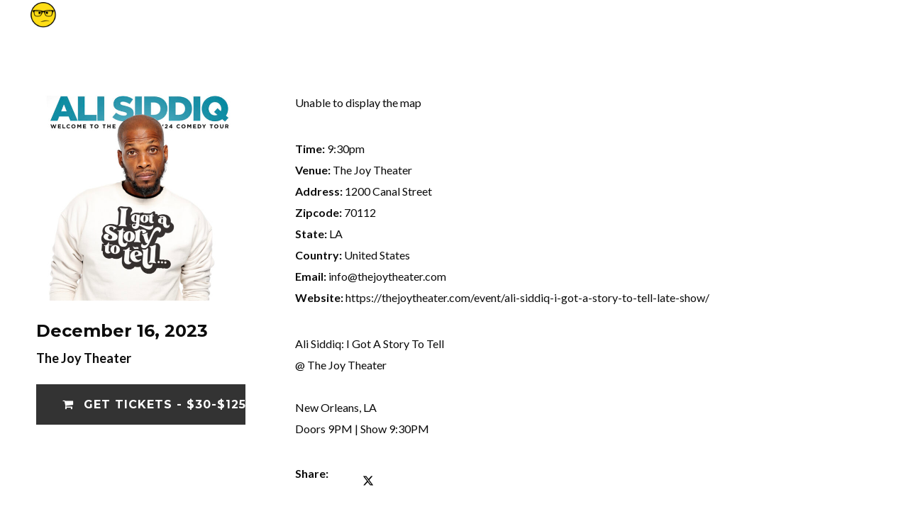

--- FILE ---
content_type: text/html; charset=UTF-8
request_url: https://www.madbruton.com/event/i-got-a-story-to-tell-tour-4/
body_size: 22560
content:
<!DOCTYPE html>
<html lang="en-US" itemscope itemtype="http://schema.org/WebPage">
<head>
	<meta charset="UTF-8">
	<meta name="viewport" content="width=device-width, initial-scale=1, shrink-to-fit=no">
	<link rel="profile" href="http://gmpg.org/xfn/11">
	<title>I Got A Story To Tell Tour &#8211; John Bruton</title>
<meta name='robots' content='max-image-preview:large' />
<link rel='dns-prefetch' href='//fonts.googleapis.com' />
<link href='https://fonts.gstatic.com' crossorigin rel='preconnect' />
<link rel="alternate" type="application/rss+xml" title="John Bruton &raquo; Feed" href="https://www.madbruton.com/feed/" />
<link rel="alternate" type="application/rss+xml" title="John Bruton &raquo; Comments Feed" href="https://www.madbruton.com/comments/feed/" />
<link rel="alternate" title="oEmbed (JSON)" type="application/json+oembed" href="https://www.madbruton.com/wp-json/oembed/1.0/embed?url=https%3A%2F%2Fwww.madbruton.com%2Fevent%2Fi-got-a-story-to-tell-tour-4%2F" />
<link rel="alternate" title="oEmbed (XML)" type="text/xml+oembed" href="https://www.madbruton.com/wp-json/oembed/1.0/embed?url=https%3A%2F%2Fwww.madbruton.com%2Fevent%2Fi-got-a-story-to-tell-tour-4%2F&#038;format=xml" />
<style id='wp-img-auto-sizes-contain-inline-css' type='text/css'>
img:is([sizes=auto i],[sizes^="auto," i]){contain-intrinsic-size:3000px 1500px}
/*# sourceURL=wp-img-auto-sizes-contain-inline-css */
</style>
<link rel='stylesheet' id='vc_font_awesome_5_shims-css' href='https://www.madbruton.com/wp-content/plugins/js_composer/assets/lib/bower/font-awesome/css/v4-shims.min.css?ver=6.9.0' type='text/css' media='all' />
<link rel='stylesheet' id='vc_font_awesome_5-css' href='https://www.madbruton.com/wp-content/plugins/js_composer/assets/lib/bower/font-awesome/css/all.min.css?ver=6.9.0' type='text/css' media='all' />
<link rel='stylesheet' id='mediaelement-css' href='https://www.madbruton.com/wp-includes/js/mediaelement/mediaelementplayer-legacy.min.css?ver=4.2.17' type='text/css' media='all' />
<link rel='stylesheet' id='wp-mediaelement-css' href='https://www.madbruton.com/wp-includes/js/mediaelement/wp-mediaelement.min.css?ver=6.9' type='text/css' media='all' />
<link rel='stylesheet' id='dashicons-css' href='https://www.madbruton.com/wp-includes/css/dashicons.min.css?ver=6.9' type='text/css' media='all' />
<link rel='stylesheet' id='simplebar-css' href='https://www.madbruton.com/wp-content/plugins/wolf-playlist-manager/assets/css/simplebar.css?ver=4.2.3' type='text/css' media='all' />
<link rel='stylesheet' id='wpm-css' href='https://www.madbruton.com/wp-content/plugins/wolf-playlist-manager/assets/css/wpm.min.css?ver=1.3.8' type='text/css' media='all' />
<link rel='stylesheet' id='sbi_styles-css' href='https://www.madbruton.com/wp-content/plugins/instagram-feed/css/sbi-styles.min.css?ver=6.10.0' type='text/css' media='all' />
<style id='wp-emoji-styles-inline-css' type='text/css'>

	img.wp-smiley, img.emoji {
		display: inline !important;
		border: none !important;
		box-shadow: none !important;
		height: 1em !important;
		width: 1em !important;
		margin: 0 0.07em !important;
		vertical-align: -0.1em !important;
		background: none !important;
		padding: 0 !important;
	}
/*# sourceURL=wp-emoji-styles-inline-css */
</style>
<link rel='stylesheet' id='contact-form-7-css' href='https://www.madbruton.com/wp-content/plugins/contact-form-7/includes/css/styles.css?ver=6.1.3' type='text/css' media='all' />
<link rel='stylesheet' id='wolf-custom-post-meta-css' href='https://www.madbruton.com/wp-content/plugins/wolf-custom-post-meta/assets/css/wcpm.min.css?ver=1.0.3' type='text/css' media='all' />
<link rel='stylesheet' id='wolf-twitter-css' href='https://www.madbruton.com/wp-content/plugins/wolf-twitter/assets/css/twitter.min.css?ver=3.0.5' type='text/css' media='all' />
<link rel='stylesheet' id='wolf-woocommerce-quickview-css' href='https://www.madbruton.com/wp-content/plugins/wolf-woocommerce-quickview/assets/css/quickview.min.css?ver=1.1.0' type='text/css' media='all' />
<style id='wolf-woocommerce-quickview-inline-css' type='text/css'>

		.wwcq-product-quickview-container .product-images .slide-content{
			padding-bottom:100%;
		}
	
/*# sourceURL=wolf-woocommerce-quickview-inline-css */
</style>
<link rel='stylesheet' id='tawcvs-frontend-css' href='https://www.madbruton.com/wp-content/plugins/variation-swatches-for-woocommerce/assets/css/frontend.css?ver=1.1.0' type='text/css' media='all' />
<style id='woocommerce-inline-inline-css' type='text/css'>
.woocommerce form .form-row .required { visibility: visible; }
/*# sourceURL=woocommerce-inline-inline-css */
</style>
<link rel='stylesheet' id='decibel-google-fonts-css' href='https://fonts.googleapis.com/css?family=Lato%3A400%2C700%2C900%7COpen+Sans%3A400%2C700%2C900%7CMontserrat%3A400%2C500%2C600%2C700%2C900%7COswald%7CSpecial+Elite%7CPlayfair+Display%3A400%2C700&#038;ver=3.4.6#038;subset=latin,latin-ext' type='text/css' media='all' />
<link rel='stylesheet' id='font-awesome-css' href='https://www.madbruton.com/wp-content/themes/decibel/assets/css/lib/fonts/fontawesome/font-awesome.min.css?ver=3.4.6' type='text/css' media='all' />
<link rel='stylesheet' id='socicon-css' href='https://www.madbruton.com/wp-content/themes/decibel/assets/css/lib/fonts/socicon/socicon.min.css?ver=3.4.6' type='text/css' media='all' />
<link rel='stylesheet' id='linea-icons-css' href='https://www.madbruton.com/wp-content/themes/decibel/assets/css/lib/fonts/linea-icons/linea-icons.min.css?ver=3.4.6' type='text/css' media='all' />
<link rel='stylesheet' id='linearicons-css' href='https://www.madbruton.com/wp-content/themes/decibel/assets/css/lib/fonts/linearicons/linearicons.min.css?ver=3.4.6' type='text/css' media='all' />
<link rel='stylesheet' id='normalize-css' href='https://www.madbruton.com/wp-content/themes/decibel/assets/css/lib/normalize.min.css?ver=3.0.0' type='text/css' media='all' />
<link rel='stylesheet' id='flexslider-css' href='https://www.madbruton.com/wp-content/plugins/js_composer/assets/lib/flexslider/flexslider.min.css?ver=6.9.0' type='text/css' media='all' />
<link rel='stylesheet' id='fancybox-css' href='https://www.madbruton.com/wp-content/themes/decibel/assets/css/lib/jquery.fancybox.min.css?ver=3.5.2' type='text/css' media='all' />
<link rel='stylesheet' id='decibel-style-css' href='https://www.madbruton.com/wp-content/themes/decibel/assets/css/main.min.css?ver=3.4.6' type='text/css' media='all' />
<style id='decibel-style-inline-css' type='text/css'>
/* Color Scheme */ /* Body Background Color */ body, .frame-border, .site-container{ background-color: #ffffff; } /* Page Background Color */ .site-header, .post-header-container, .content-inner, #logo-bar, .nav-bar, .loading-overlay, .no-hero #hero, .wvc-font-default, .wolf-core-font-default, .wolf-core-font-, #topbar{ background-color: #ffffff; } /* Submenu color */ #site-navigation-primary-desktop .mega-menu-panel, #site-navigation-primary-desktop ul.sub-menu, #mobile-menu-panel, .offcanvas-menu-panel, .lateral-menu-panel, .cart-panel, .wwcs-selector{ background:#000000; } .cart-panel{ background:#000000!important; } .panel-closer-overlay{ //background:#000000; } .overlay-menu-panel{ background:rgba( 0,0,0, 0.95); } /* Sub menu Font Color */ .nav-menu-desktop li ul li:not(.menu-button-primary):not(.menu-button-secondary) .menu-item-text-container, .nav-menu-desktop li ul.sub-menu li:not(.menu-button-primary):not(.menu-button-secondary).menu-item-has-children > a:before, .nav-menu-desktop li ul li.not-linked > a:first-child .menu-item-text-container, .mega-menu-tagline-text, .wwcs-selector, .currency-switcher .woocs-style-1-dropdown .woocs-style-1-dropdown-menu{ color: #0a0a0a; } .cart-panel, .cart-panel a, .cart-panel strong, .cart-panel b{ color: #0a0a0a!important; } #close-side-panel-icon{ color: #0a0a0a!important; } .nav-menu-vertical li a, .nav-menu-mobile li a, .nav-menu-vertical li.menu-item-has-children:before, .nav-menu-vertical li.page_item_has_children:before, .nav-menu-vertical li.active:before, .nav-menu-mobile li.menu-item-has-children:before, .nav-menu-mobile li.page_item_has_children:before, .nav-menu-mobile li.active:before{ color: #0a0a0a!important; } .lateral-menu-panel .wvc-icon:before, .lateral-menu-panel .wolf-core-icon:before{ color: #0a0a0a!important; } .nav-menu-desktop li ul.sub-menu li.menu-item-has-children > a:before{ color: #0a0a0a; } .cart-panel, .cart-panel a, .cart-panel strong, .cart-panel b{ color: #0a0a0a!important; } /* Accent Color */ .accent{ color:#ffdc00; } .accent-color-is-black .wvc-font-color-light .accent, .accent-color-is-black .wolf-core-font-color-light .accent{ color:white; } .logo-text:after{ color:#ffdc00; } #decibel-loading-point{ color:#ffdc00; } #back-to-top:hover{ background:#ffdc00!important; border-color:#ffdc00!important; } #decibel-cursor-dot{ background-color:#ffdc00; } blockquote:before{ color:#ffdc00!important; } .decibel-heading:after{ color:#ffdc00; } .wvc-single-image-overlay-title span:after, .wolf-core-single-image-overlay-title span:after, .work-meta-value a:hover{ color:#ffdc00; } .nav-menu li.sale .menu-item-text-container:before, .nav-menu-mobile li.sale .menu-item-text-container:before { background:#ffdc00!important; } .widget_price_filter .ui-slider .ui-slider-range, mark, p.demo_store, .woocommerce-store-notice{ background-color:#ffdc00; } .button-secondary{ background-color:#ffdc00; border-color:#ffdc00; } .decibel-button-special-accent, .decibel-button-solid-accent{ border-color:#ffdc00; } .decibel-button-solid-accent, .decibel-button-special-accent{ background-color:#ffdc00; } .decibel-button-outline-accent{ border-color:#ffdc00; } .decibel-button-outline-accent:hover{ background-color:#ffdc00; } .entry-post-standard .entry-title a:hover, .entry-post-standard .entry-meta a:hover, .entry-post-grid .entry-title a:hover, .entry-post-grid .entry-meta a:hover, .entry-post-masonry .entry-title a:hover, .entry-post-masonry .entry-meta a:hover{ color:#ffdc00!important; } .wolf-twitter-widget a.wolf-tweet-link, .wolf-bigtweet-content a, .widget.widget_categories a:hover, .widget.widget_pages a:hover, .widget .tagcloud a:hover, .widget.widget_recent_comments a:hover, .widget.widget_recent_entries a:hover, .widget.widget_archive a:hover, .widget.widget_meta a:hover, .widget.widget_product_categories a:hover, .widget.widget_nav_menu a:hover, a.rsswidget:hover, .wvc-font-dark .wolf-twitter-widget a.wolf-tweet-link:hover, .wvc-font-dark .widget.widget_categories a:hover, .wvc-font-dark .widget.widget_pages a:hover, .wvc-font-dark .widget .tagcloud a:hover, .wvc-font-dark .widget.widget_recent_comments a:hover, .wvc-font-dark .widget.widget_recent_entries a:hover, .wvc-font-dark .widget.widget_archive a:hover, .wvc-font-dark .widget.widget_meta a:hover, .wvc-font-dark .widget.widget_product_categories a:hover, .wvc-font-dark .widget.widget_nav_menu a:hover, .wvc-font-dark a.rsswidget:hover, .wolf-core-font-dark .wolf-twitter-widget a.wolf-tweet-link:hover, .wolf-core-font-dark .widget.widget_categories a:hover, .wolf-core-font-dark .widget.widget_pages a:hover, .wolf-core-font-dark .widget .tagcloud a:hover, .wolf-core-font-dark .widget.widget_recent_comments a:hover, .wolf-core-font-dark .widget.widget_recent_entries a:hover, .wolf-core-font-dark .widget.widget_archive a:hover, .wolf-core-font-dark .widget.widget_meta a:hover, .wolf-core-font-dark .widget.widget_product_categories a:hover, .wolf-core-font-dark .widget.widget_nav_menu a:hover, .wolf-core-font-dark a.rsswidget:hover{ color:#ffdc00!important; } .wolf-tweet-link{ color:#ffdc00!important; } .group_table td a:hover{ color:#ffdc00; } .fancybox-thumbs>ul>li:before{ border-color:#ffdc00; } .wvc-background-color-accent, .wolf-core-background-color-accent{ background-color:#ffdc00; } .accent-color-is-black .wvc-font-color-light .wvc_bar_color_filler, .accent-color-is-black .wolf-core-font-color-light .wolf-core_bar_color_filler{ background-color:white!important; } .wvc-accordion-tab.ui-state-active a:after, .wvc-testimonial-avatar:after, .wolf-core-accordion-tab.ui-state-active a:after, .wolf-core-testimonial-avatar:after{ color:#ffdc00; } .wvc-tabs-menu li.ui-tabs-active a, .wolf-core-tabs-menu li.ui-tabs-active a{ color:#ffdc00!important; } .wvc-highlight-accent, .wolf-core-highlight-accent{ background-color:#ffdc00; color:#fff; } .wvc-icon-background-color-accent, .wolf-core-icon-background-color-accent{ box-shadow:0 0 0 0 #ffdc00; background-color:#ffdc00; color:#ffdc00; border-color:#ffdc00; } .wvc-icon-background-color-accent .wvc-icon-background-fill, .wolf-core-icon-background-color-accent .wolf-core-icon-background-fill{ box-shadow:0 0 0 0 #ffdc00; background-color:#ffdc00; } .wvc-button-background-color-accent, .wolf-core-button-background-color-accent{ background-color:#ffdc00; color:#ffdc00; border-color:#ffdc00; } .wvc-button-background-color-accent .wvc-button-background-fill, .wolf-core-button-background-color-accent .wolf-core-button-background-fill{ box-shadow:0 0 0 0 #ffdc00; background-color:#ffdc00; } .wvc-svg-icon-color-accent svg * , .wolf-core-svg-icon-color-accent svg * { stroke:#ffdc00!important; } .wvc-one-page-nav-bullet-tip, .wolf-core-one-page-nav-bullet-tip{ background-color: #ffdc00; } .wvc-one-page-nav-bullet-tip:before, .wolf-core-one-page-nav-bullet-tip:before{ border-color: transparent transparent transparent #ffdc00; } .accent, .comment-reply-link, .bypostauthor .avatar{ color:#ffdc00; } .wvc-button-color-button-accent, .wolf-core-button-color-button-accent, .more-link, .buton-accent{ background-color: #ffdc00; border-color: #ffdc00; } .wvc-ils-item-title:before, .wolf-core-ils-item-title:before { background-color: #ffdc00!important; } .wvc-io-active .wvc-io-item-title:after, .wvc-interactive-overlay-item a:hover .wvc-io-item-title:after, .wolf-core-io-active .wolf-core-io-item-title:after, .wolf-core-interactive-overlay-item a:hover .wolf-core-io-item-title:after { color:#ffdc00; } .widget .tagcloud:before{ color:#ffdc00; } .group_table td a:hover{ color:#ffdc00; } .added_to_cart, .button, .button-download, .more-link, .wvc-mailchimp-submit, .wolf-core-mailchimp-submit, input[type=submit]{ background-color: #ffdc00; border-color: #ffdc00; } /* WVC icons */ .wvc-icon-color-accent, .wolf-core-icon-color-accent{ color:#ffdc00; } .wvc-icon-background-color-accent, .wolf-core-icon-background-color-accent{ box-shadow:0 0 0 0 #ffdc00; background-color:#ffdc00; color:#ffdc00; border-color:#ffdc00; } .wvc-icon-background-color-accent .wvc-icon-background-fill, .wolf-core-icon-background-color-accent .wvc-icon-background-fill{ box-shadow:0 0 0 0 #ffdc00; background-color:#ffdc00; } #ajax-progress-bar{ background:#ffdc00; } .background-accent{ background: #ffdc00!important; } .mejs-container .mejs-controls .mejs-time-rail .mejs-time-current, .mejs-container .mejs-controls .mejs-time-rail .mejs-time-current, .mejs-container .mejs-controls .mejs-horizontal-volume-slider .mejs-horizontal-volume-current{ background: #ffdc00!important; } .trigger{ background-color: #ffdc00!important; border : solid 1px #ffdc00; } .bypostauthor .avatar { border: 3px solid #ffdc00; } ::selection { background: #ffdc00; } ::-moz-selection { background: #ffdc00; } .spinner{ color:#0a0a0a; } /********************* WVC ***********************/ .wvc-it-label, .wolf-core-it-label{ color:#ffdc00; } .wvc-icon-box.wvc-icon-type-circle .wvc-icon-no-custom-style.wvc-hover-fill-in:hover, .wvc-icon-box.wvc-icon-type-square .wvc-icon-no-custom-style.wvc-hover-fill-in:hover, .wolf-core-icon-box.wolf-core-icon-type-circle .wolf-core-icon-no-custom-style.wolf-core-hover-fill-in:hover, .wolf-core-icon-box.wolf-core-icon-type-square .wolf-core-icon-no-custom-style.wolf-core-hover-fill-in:hover { -webkit-box-shadow: inset 0 0 0 1em #ffdc00; box-shadow: inset 0 0 0 1em #ffdc00; border-color: #ffdc00; } .wvc-pricing-table-featured-text, .wvc-pricing-table-featured .wvc-pricing-table-button a, .wolf-core-pricing-table-featured-text, .wolf-core-pricing-table-featured .wolf-core-pricing-table-button a{ background: #ffdc00; } .wvc-pricing-table-featured .wvc-pricing-table-price, .wvc-pricing-table-featured .wvc-pricing-table-currency, .wolf-core-pricing-table-featured .wolf-core-pricing-table-price, .wolf-core-pricing-table-featured .wolf-core-pricing-table-currency { color: #ffdc00; } .wvc-pricing-table-featured .wvc-pricing-table-price-strike:before, .wolf-core-pricing-table-featured .wolf-core-pricing-table-price-strike:before { background-color: #ffdc00; } .wvc-team-member-social-container a:hover, .wolf-core-team-member-social-container a:hover{ color: #ffdc00; } /* Main Text Color */ body, .nav-label{ color:#0a0a0a; } .spinner-color, .sk-child:before, .sk-circle:before, .sk-cube:before{ background-color: #0a0a0a!important; } /* Strong Text Color */ a,strong, .products li .price, .products li .star-rating, .wr-print-button, table.cart thead, #content table.cart thead{ color: #0d0d0d; } .bit-widget-container, .entry-link{ color: #0d0d0d; } .wr-stars>span.wr-star-voted:before, .wr-stars>span.wr-star-voted~span:before{ color: #0d0d0d!important; } /* Border Color */ .widget-title, .woocommerce-tabs ul.tabs{ border-bottom-color:rgba( 13,13,13, 0.03); } .widget_layered_nav_filters ul li a{ border-color:rgba( 13,13,13, 0.03); } hr{ background:rgba( 13,13,13, 0.03); } /*.link:after, .underline:after, p:not(.attachment) > a:not(.no-link-style):not(.button):not(.button-download):not(.added_to_cart):not(.button-secondary):not(.menu-link):not(.filter-link):not(.entry-link):not(.more-link):not(.wvc-image-inner):not(.wvc-button):not(.wvc-bigtext-link):not(.wvc-fittext-link):not(.ui-tabs-anchor):not(.wvc-icon-title-link):not(.wvc-icon-link):not(.wvc-social-icon-link):not(.wvc-team-member-social):not(.wolf-tweet-link):not(.author-link):after, .link:before, .underline:before, p:not(.attachment) > a:not(.no-link-style):not(.button):not(.button-download):not(.added_to_cart):not(.button-secondary):not(.menu-link):not(.filter-link):not(.entry-link):not(.more-link):not(.wvc-image-inner):not(.wvc-button):not(.wvc-bigtext-link):not(.wvc-fittext-link):not(.ui-tabs-anchor):not(.wvc-icon-title-link):not(.wvc-icon-link):not(.wvc-social-icon-link):not(.wvc-team-member-social):not(.wolf-tweet-link):not(.author-link):before{ background: #ffdc00!important; }*/ .category-filter ul li a:before{ background:#ffdc00!important; } .category-label{ //background:#ffdc00!important; } /*.wvc-breadcrumb a:hover,*/ .wvc-list a:hover, .wolf-core-list a:hover{ color:#ffdc00!important; } /*.nav-menu-desktop > li:not(.menu-button-primary):not(.menu-button-secondary) > a:first-child .menu-item-text-container:before{ color:#ffdc00; }*/ .nav-menu li.menu-button-primary > a:first-child > .menu-item-inner:not(:hover){ background:#ffdc00!important; } .nav-menu li.menu-button-primary > a:first-child > .menu-item-inner, .nav-menu li.menu-button-secondary > a:first-child > .menu-item-inner{ border-color:#ffdc00 } .nav-menu li.menu-button-secondary > a:first-child > .menu-item-inner:hover{ background:#ffdc00; } .decibel-heading:after{ color:#ffdc00; } input[type=text]:focus, input[type=search]:focus, input[type=tel]:focus, input[type=time]:focus, input[type=url]:focus, input[type=week]:focus, input[type=password]:focus, input[type=checkbox]:focus, input[type=color]:focus, input[type=date]:focus, input[type=datetime]:focus, input[type=datetime-local]:focus, input[type=email]:focus, input[type=month]:focus, input[type=number]:focus, select:focus, textarea:focus{ border-color:#ffdc00!important; } /* Button */ .entry-mp-event .entry-container, .wvc-recipe-instructions o li:before, .wvc-recipe .wvc-recipe-counter-circle, .wolf-core-recipe-instructions o li:before, .wolf-core-recipe .wolf-core-recipe-counter-circle { background:#ffdc00; } .accent-color-light .category-label{ //color:#333!important; } .accent-color-dark .category-label{ //color:#fff!important; } .coupon .button:hover{ background:#ffdc00!important; border-color:#ffdc00!important; } .menu-item-fill{ background:#ffdc00!important; } .audio-shortcode-container .mejs-container .mejs-controls > .mejs-playpause-button{ background:#ffdc00; } .menu-hover-style-h-underline .nav-menu-desktop li a span.menu-item-text-container:after{ background-color:#ffdc00!important; } ul.wc-tabs li:hover:after, ul.wc-tabs li.ui-tabs-active:after, ul.wc-tabs li.active:after, ul.wvc-tabs-menu li:hover:after, ul.wvc-tabs-menu li.ui-tabs-active:after, ul.wvc-tabs-menu li.active:after, ul.wolf-core-tabs-menu li:hover:after, ul.wolf-core-tabs-menu li.ui-tabs-active:after, ul.wolf-core-tabs-menu li.active:after { color:#ffdc00!important; } .wvc-font-dark ul.wvc-tabs-menu li.ui-tabs-active, .wvc-font-light ul.wvc-tabs-menu li.ui-tabs-active, .wolf-core-font-dark ul.wolf-core-tabs-menu li.ui-tabs-active, .wolf-core-font-light ul.wolf-core-tabs-menu li.ui-tabs-active{ box-shadow: inset 0 -3px 0 0 #ffdc00!important; } .wvc-accordion-tab.ui-state-active .wvc-at-title-text, .wvc-accordion-tab.ui-state-active:hover .wvc-at-title-text, .wolf-core-accordion-tab.ui-state-active .wolf-core-at-title-text, .wolf-core-accordion-tab.ui-state-active:hover .wolf-core-at-title-text{ color:#ffdc00!important; } /*.entry-product ins .woocommerce-Price-amount, .entry-single-product ins .woocommerce-Price-amount{ color:#ffdc00; }*/ h1:not(.wvc-bigtext),h2:not(.wvc-bigtext),h3:not(.wvc-bigtext),h4:not(.wvc-bigtext),h5:not(.wvc-bigtext),.post-title,.entry-title,h2.entry-title > .entry-link,h2.entry-title,.widget-title,.wvc-counter-text,.wvc-countdown-period,.location-title,.logo-text,.wvc-interactive-links,.wvc-interactive-overlays,.heading-font,h1:not(.wolf-core-bigtext),h2:not(.wolf-core-bigtext),h3:not(.wolf-core-bigtext),h4:not(.wolf-core-bigtext),h5:not(.wolf-core-bigtext),.post-title,.entry-title,h2.entry-title > .entry-link,h2.entry-title,.widget-title,.wolf-core-counter-text,.wolf-core-countdown-period,.location-title,.logo-text,.wolf-core-interactive-links,.wolf-core-interactive-overlays,.wvc-tabs-menu li a,.wolf-core-tabs-menu li a,.woocommerce-tabs ul.tabs li a,.wvc-process-number,.wolf-core-process-number,.wvc-svc-item-title,.wolf-core-svc-item-title,.wvc-wc-cat-title,.wolf-core-wc-cat-title,.logo-text,.onsale,.category-label,.single-post-nav-item > a,.post-nav-title{text-rendering: auto;}
body,blockquote.wvc-testimonial-content,.tp-caption:not(h1):not(h2):not(h3):not(h4):not(h5){font-family: Lato }.wvc-countdown-container .countdown-period, .bit-widget{font-family: Lato!important }.nav-menu li,.cta-container,.category-filter ul li a,.cart-panel-buttons a{font-family:'Open Sans'}.nav-menu li,.cta-container,.category-filter ul li a,.cart-panel-buttons a{font-weight: 700 }.nav-menu li,.cta-container,.category-filter ul li a,.cart-panel-buttons a{text-transform: uppercase }.nav-menu li,.cta-container,.category-filter ul li a,.cart-panel-buttons a{font-style: normal }.nav-menu ul ul li:not(.not-linked){font-family: default }.nav-menu ul ul li:not(.not-linked){text-transform: uppercase }.nav-menu ul ul li:not(.not-linked){font-weight: 400 }.nav-menu ul ul li:not(.not-linked){letter-spacing: 0px!important; }.wolf-core-heading,h1,h2,h3,h4,h5,h6,.post-title,.entry-title,h2.entry-title > .entry-link,h2.entry-title,.widget-title,.wvc-counter-text,.wvc-countdown-period,.event-date,.logo-text,.wvc-interactive-links,.wvc-interactive-overlays,.heading-font,.wp-block-latest-posts__list li > a,.wvc-tabs-menu li a,.wolf-core-tabs-menu li a,.woocommerce-tabs ul.tabs li a,.wvc-process-number,.wolf-core-process-number,.wvc-button,.wolf-core-button,.wvc-svc-item-title,.wolf-core-svc-item-title,.button,.onsale,.category-label,.entry-post-grid_classic .sticky-post,.entry-post-metro .sticky-post,input[type=submit],.wvc-mailchimp-submit,.nav-next,.nav-previous,.wvc-embed-video-play-button,.wvc-ati-title,.wolf-core-ati-title,.wvc-team-member-role,.wolf-core-team-member-role,.wvc-svc-item-tagline,.entry-metro insta-username,.wvc-testimonial-cite,.decibel-button-special,.decibel-button-special-accent,.decibel-button-solid,.decibel-button-outline,.decibel-button-solid-accent,.decibel-button-outline-accent,.decibel-button-text,.decibel-button-text-accent,.wvc-wc-cat-title,.wolf-core-wc-cat-title,.wvc-pricing-table-button a,.wolf-core-pricing-table-button a,.view-post,.wolf-gram-follow-button,.wvc-pie-counter,.wolf-core-pie-counter,.work-meta-label,.comment-reply-link,.logo-text,.date-block,.menu-button-primary a,.menu-button-secondary a,.single-post-nav-item > a,.post-nav-title,.related-posts .entry-title,.decibel-modern .navigation-number,#back-to-top:before{font-family:'Montserrat'}.wolf-core-heading,h1:not(.wvc-bigtext),h2:not(.wvc-bigtext),h3:not(.wvc-bigtext),h4:not(.wvc-bigtext),h5:not(.wvc-bigtext),.post-title,.entry-title,h2.entry-title > .entry-link,h2.entry-title,.widget-title,.wvc-counter-text,.wvc-countdown-period,.location-title,.logo-text,.wvc-interactive-links,.wvc-interactive-overlays,.heading-font,.wp-block-latest-posts__list li > a,.wvc-tabs-menu li a,.wolf-core-tabs-menu li a,.woocommerce-tabs ul.tabs li a,.wvc-process-number,.wolf-core-process-number,.wvc-svc-item-title,.wolf-core-svc-item-title,.wvc-wc-cat-title,.wolf-core-wc-cat-title,.logo-text,.onsale,.category-label,.single-post-nav-item > a,.post-nav-title{font-weight: 700 }.wolf-core-heading,h1:not(.wvc-bigtext),h2:not(.wvc-bigtext),h3:not(.wvc-bigtext),h4:not(.wvc-bigtext),h5:not(.wvc-bigtext),.post-title,.entry-title,h2.entry-title > .entry-link,h2.entry-title,.widget-title,.wvc-counter-text,.wvc-countdown-period,.location-title,.logo-text,.wvc-interactive-links,.wvc-interactive-overlays,.heading-font,.wp-block-latest-posts__list li > a,.wvc-tabs-menu li a,.wolf-core-tabs-menu li a,.woocommerce-tabs ul.tabs li a,.wvc-process-number,.wolf-core-process-number,.wvc-svc-item-title,.wolf-core-svc-item-title,.wvc-wc-cat-title,.wolf-core-wc-cat-title,.logo-text,.onsale,.category-label,.single-post-nav-item > a,.post-nav-title{text-transform: none }.wolf-core-heading,h1:not(.wvc-bigtext),h2:not(.wvc-bigtext),h3:not(.wvc-bigtext),h4:not(.wvc-bigtext),h5:not(.wvc-bigtext),.post-title,.entry-title,h2.entry-title > .entry-link,h2.entry-title,.widget-title,.wvc-counter-text,.wvc-countdown-period,.location-title,.logo-text,.wvc-interactive-links,.wvc-interactive-overlays,.heading-font,.wp-block-latest-posts__list li > a,.wvc-tabs-menu li a,.wolf-core-tabs-menu li a,.woocommerce-tabs ul.tabs li a,.wvc-process-number,.wolf-core-process-number,.wvc-svc-item-title,.wolf-core-svc-item-title,.wvc-wc-cat-title,.wolf-core-wc-cat-title,.logo-text,.onsale,.category-label,.single-post-nav-item > a,.post-nav-title{font-style: normal }
 .logo{ max-width:180px; } .nav-menu li.hot > a .menu-item-text-container:before{ content : "hot"; } .nav-menu li.new > a .menu-item-text-container:before{ content : "new"; } .nav-menu li.sale > a .menu-item-text-container:before{ content : "sale"; } 
.sidebar-footer {color:#ffffff;}.site-footer h1, .site-footer h2, .site-footer h3, .site-footer h4, .site-footer h5, .site-footer h6, .site-footer a, .site-footer .widget a { color: #ffffff !important; }.sidebar-footer {background-color:#000000;background-color:rgba(0,0,0, 1);}
.wolf-share-buttons-container:before{ content: "Share:"; }
/*# sourceURL=decibel-style-inline-css */
</style>
<link rel='stylesheet' id='decibel-single-post-style-css' href='https://www.madbruton.com/wp-content/themes/decibel/assets/css/single-post.css?ver=3.4.6' type='text/css' media='all' />
<link rel='stylesheet' id='decibel-default-css' href='https://www.madbruton.com/wp-content/themes/decibel/style.css?ver=3.4.6' type='text/css' media='all' />
<link rel='stylesheet' id='flickity-css' href='https://www.madbruton.com/wp-content/themes/decibel/assets/css/lib/flickity.min.css?ver=2.3.0' type='text/css' media='all' />
<link rel='stylesheet' id='lity-css' href='https://www.madbruton.com/wp-content/plugins/wolf-visual-composer/assets/css/lib/lity.min.css?ver=2.2.2' type='text/css' media='all' />
<link rel='stylesheet' id='wvc-styles-css' href='https://www.madbruton.com/wp-content/plugins/wolf-visual-composer/assets/css/wvc.min.css?ver=3.8.0' type='text/css' media='all' />
<style id='wvc-styles-inline-css' type='text/css'>
 .wvc-background-color-black{ background-color:#000000; } .wvc-border-color-black{ border-color:#000000; } .wvc-button-background-color-black{ background-color:#000000; color:#000000; border-color:#000000; } .wvc-button-background-color-black .wvc-button-background-fill{ box-shadow:0 0 0 0 #000000; background-color:#000000; } .wvc-icon-color-black{ color:#000000; } .wvc-svg-icon-color-black svg *{ stroke:#000000!important; } .wvc-icon-background-color-black{ box-shadow:0 0 0 0 #000000; background-color:#000000; color:#000000; border-color:#000000; } .wvc-icon-background-color-black .wvc-icon-background-fill{ box-shadow:0 0 0 0 #000000; background-color:#000000; } .wvc-text-color-black{ color:#000000!important; } .wvc-background-color-lightergrey{ background-color:#f7f7f7; } .wvc-border-color-lightergrey{ border-color:#f7f7f7; } .wvc-button-background-color-lightergrey{ background-color:#f7f7f7; color:#f7f7f7; border-color:#f7f7f7; } .wvc-button-background-color-lightergrey .wvc-button-background-fill{ box-shadow:0 0 0 0 #f7f7f7; background-color:#f7f7f7; } .wvc-icon-color-lightergrey{ color:#f7f7f7; } .wvc-svg-icon-color-lightergrey svg *{ stroke:#f7f7f7!important; } .wvc-icon-background-color-lightergrey{ box-shadow:0 0 0 0 #f7f7f7; background-color:#f7f7f7; color:#f7f7f7; border-color:#f7f7f7; } .wvc-icon-background-color-lightergrey .wvc-icon-background-fill{ box-shadow:0 0 0 0 #f7f7f7; background-color:#f7f7f7; } .wvc-text-color-lightergrey{ color:#f7f7f7!important; } .wvc-background-color-darkgrey{ background-color:#444444; } .wvc-border-color-darkgrey{ border-color:#444444; } .wvc-button-background-color-darkgrey{ background-color:#444444; color:#444444; border-color:#444444; } .wvc-button-background-color-darkgrey .wvc-button-background-fill{ box-shadow:0 0 0 0 #444444; background-color:#444444; } .wvc-icon-color-darkgrey{ color:#444444; } .wvc-svg-icon-color-darkgrey svg *{ stroke:#444444!important; } .wvc-icon-background-color-darkgrey{ box-shadow:0 0 0 0 #444444; background-color:#444444; color:#444444; border-color:#444444; } .wvc-icon-background-color-darkgrey .wvc-icon-background-fill{ box-shadow:0 0 0 0 #444444; background-color:#444444; } .wvc-text-color-darkgrey{ color:#444444!important; } .wvc-background-color-white{ background-color:#ffffff; } .wvc-border-color-white{ border-color:#ffffff; } .wvc-button-background-color-white{ background-color:#ffffff; color:#ffffff; border-color:#ffffff; } .wvc-button-background-color-white .wvc-button-background-fill{ box-shadow:0 0 0 0 #ffffff; background-color:#ffffff; } .wvc-icon-color-white{ color:#ffffff; } .wvc-svg-icon-color-white svg *{ stroke:#ffffff!important; } .wvc-icon-background-color-white{ box-shadow:0 0 0 0 #ffffff; background-color:#ffffff; color:#ffffff; border-color:#ffffff; } .wvc-icon-background-color-white .wvc-icon-background-fill{ box-shadow:0 0 0 0 #ffffff; background-color:#ffffff; } .wvc-text-color-white{ color:#ffffff!important; } .wvc-background-color-orange{ background-color:#F7BE68; } .wvc-border-color-orange{ border-color:#F7BE68; } .wvc-button-background-color-orange{ background-color:#F7BE68; color:#F7BE68; border-color:#F7BE68; } .wvc-button-background-color-orange .wvc-button-background-fill{ box-shadow:0 0 0 0 #F7BE68; background-color:#F7BE68; } .wvc-icon-color-orange{ color:#F7BE68; } .wvc-svg-icon-color-orange svg *{ stroke:#F7BE68!important; } .wvc-icon-background-color-orange{ box-shadow:0 0 0 0 #F7BE68; background-color:#F7BE68; color:#F7BE68; border-color:#F7BE68; } .wvc-icon-background-color-orange .wvc-icon-background-fill{ box-shadow:0 0 0 0 #F7BE68; background-color:#F7BE68; } .wvc-text-color-orange{ color:#F7BE68!important; } .wvc-background-color-green{ background-color:#6DAB3C; } .wvc-border-color-green{ border-color:#6DAB3C; } .wvc-button-background-color-green{ background-color:#6DAB3C; color:#6DAB3C; border-color:#6DAB3C; } .wvc-button-background-color-green .wvc-button-background-fill{ box-shadow:0 0 0 0 #6DAB3C; background-color:#6DAB3C; } .wvc-icon-color-green{ color:#6DAB3C; } .wvc-svg-icon-color-green svg *{ stroke:#6DAB3C!important; } .wvc-icon-background-color-green{ box-shadow:0 0 0 0 #6DAB3C; background-color:#6DAB3C; color:#6DAB3C; border-color:#6DAB3C; } .wvc-icon-background-color-green .wvc-icon-background-fill{ box-shadow:0 0 0 0 #6DAB3C; background-color:#6DAB3C; } .wvc-text-color-green{ color:#6DAB3C!important; } .wvc-background-color-turquoise{ background-color:#49afcd; } .wvc-border-color-turquoise{ border-color:#49afcd; } .wvc-button-background-color-turquoise{ background-color:#49afcd; color:#49afcd; border-color:#49afcd; } .wvc-button-background-color-turquoise .wvc-button-background-fill{ box-shadow:0 0 0 0 #49afcd; background-color:#49afcd; } .wvc-icon-color-turquoise{ color:#49afcd; } .wvc-svg-icon-color-turquoise svg *{ stroke:#49afcd!important; } .wvc-icon-background-color-turquoise{ box-shadow:0 0 0 0 #49afcd; background-color:#49afcd; color:#49afcd; border-color:#49afcd; } .wvc-icon-background-color-turquoise .wvc-icon-background-fill{ box-shadow:0 0 0 0 #49afcd; background-color:#49afcd; } .wvc-text-color-turquoise{ color:#49afcd!important; } .wvc-background-color-violet{ background-color:#8D6DC4; } .wvc-border-color-violet{ border-color:#8D6DC4; } .wvc-button-background-color-violet{ background-color:#8D6DC4; color:#8D6DC4; border-color:#8D6DC4; } .wvc-button-background-color-violet .wvc-button-background-fill{ box-shadow:0 0 0 0 #8D6DC4; background-color:#8D6DC4; } .wvc-icon-color-violet{ color:#8D6DC4; } .wvc-svg-icon-color-violet svg *{ stroke:#8D6DC4!important; } .wvc-icon-background-color-violet{ box-shadow:0 0 0 0 #8D6DC4; background-color:#8D6DC4; color:#8D6DC4; border-color:#8D6DC4; } .wvc-icon-background-color-violet .wvc-icon-background-fill{ box-shadow:0 0 0 0 #8D6DC4; background-color:#8D6DC4; } .wvc-text-color-violet{ color:#8D6DC4!important; } .wvc-background-color-pink{ background-color:#FE6C61; } .wvc-border-color-pink{ border-color:#FE6C61; } .wvc-button-background-color-pink{ background-color:#FE6C61; color:#FE6C61; border-color:#FE6C61; } .wvc-button-background-color-pink .wvc-button-background-fill{ box-shadow:0 0 0 0 #FE6C61; background-color:#FE6C61; } .wvc-icon-color-pink{ color:#FE6C61; } .wvc-svg-icon-color-pink svg *{ stroke:#FE6C61!important; } .wvc-icon-background-color-pink{ box-shadow:0 0 0 0 #FE6C61; background-color:#FE6C61; color:#FE6C61; border-color:#FE6C61; } .wvc-icon-background-color-pink .wvc-icon-background-fill{ box-shadow:0 0 0 0 #FE6C61; background-color:#FE6C61; } .wvc-text-color-pink{ color:#FE6C61!important; } .wvc-background-color-greyblue{ background-color:#49535a; } .wvc-border-color-greyblue{ border-color:#49535a; } .wvc-button-background-color-greyblue{ background-color:#49535a; color:#49535a; border-color:#49535a; } .wvc-button-background-color-greyblue .wvc-button-background-fill{ box-shadow:0 0 0 0 #49535a; background-color:#49535a; } .wvc-icon-color-greyblue{ color:#49535a; } .wvc-svg-icon-color-greyblue svg *{ stroke:#49535a!important; } .wvc-icon-background-color-greyblue{ box-shadow:0 0 0 0 #49535a; background-color:#49535a; color:#49535a; border-color:#49535a; } .wvc-icon-background-color-greyblue .wvc-icon-background-fill{ box-shadow:0 0 0 0 #49535a; background-color:#49535a; } .wvc-text-color-greyblue{ color:#49535a!important; } .wvc-background-color-red{ background-color:#da4f49; } .wvc-border-color-red{ border-color:#da4f49; } .wvc-button-background-color-red{ background-color:#da4f49; color:#da4f49; border-color:#da4f49; } .wvc-button-background-color-red .wvc-button-background-fill{ box-shadow:0 0 0 0 #da4f49; background-color:#da4f49; } .wvc-icon-color-red{ color:#da4f49; } .wvc-svg-icon-color-red svg *{ stroke:#da4f49!important; } .wvc-icon-background-color-red{ box-shadow:0 0 0 0 #da4f49; background-color:#da4f49; color:#da4f49; border-color:#da4f49; } .wvc-icon-background-color-red .wvc-icon-background-fill{ box-shadow:0 0 0 0 #da4f49; background-color:#da4f49; } .wvc-text-color-red{ color:#da4f49!important; } .wvc-background-color-yellow{ background-color:#e6ae48; } .wvc-border-color-yellow{ border-color:#e6ae48; } .wvc-button-background-color-yellow{ background-color:#e6ae48; color:#e6ae48; border-color:#e6ae48; } .wvc-button-background-color-yellow .wvc-button-background-fill{ box-shadow:0 0 0 0 #e6ae48; background-color:#e6ae48; } .wvc-icon-color-yellow{ color:#e6ae48; } .wvc-svg-icon-color-yellow svg *{ stroke:#e6ae48!important; } .wvc-icon-background-color-yellow{ box-shadow:0 0 0 0 #e6ae48; background-color:#e6ae48; color:#e6ae48; border-color:#e6ae48; } .wvc-icon-background-color-yellow .wvc-icon-background-fill{ box-shadow:0 0 0 0 #e6ae48; background-color:#e6ae48; } .wvc-text-color-yellow{ color:#e6ae48!important; } .wvc-background-color-blue{ background-color:#75D69C; } .wvc-border-color-blue{ border-color:#75D69C; } .wvc-button-background-color-blue{ background-color:#75D69C; color:#75D69C; border-color:#75D69C; } .wvc-button-background-color-blue .wvc-button-background-fill{ box-shadow:0 0 0 0 #75D69C; background-color:#75D69C; } .wvc-icon-color-blue{ color:#75D69C; } .wvc-svg-icon-color-blue svg *{ stroke:#75D69C!important; } .wvc-icon-background-color-blue{ box-shadow:0 0 0 0 #75D69C; background-color:#75D69C; color:#75D69C; border-color:#75D69C; } .wvc-icon-background-color-blue .wvc-icon-background-fill{ box-shadow:0 0 0 0 #75D69C; background-color:#75D69C; } .wvc-text-color-blue{ color:#75D69C!important; } .wvc-background-color-peacoc{ background-color:#4CADC9; } .wvc-border-color-peacoc{ border-color:#4CADC9; } .wvc-button-background-color-peacoc{ background-color:#4CADC9; color:#4CADC9; border-color:#4CADC9; } .wvc-button-background-color-peacoc .wvc-button-background-fill{ box-shadow:0 0 0 0 #4CADC9; background-color:#4CADC9; } .wvc-icon-color-peacoc{ color:#4CADC9; } .wvc-svg-icon-color-peacoc svg *{ stroke:#4CADC9!important; } .wvc-icon-background-color-peacoc{ box-shadow:0 0 0 0 #4CADC9; background-color:#4CADC9; color:#4CADC9; border-color:#4CADC9; } .wvc-icon-background-color-peacoc .wvc-icon-background-fill{ box-shadow:0 0 0 0 #4CADC9; background-color:#4CADC9; } .wvc-text-color-peacoc{ color:#4CADC9!important; } .wvc-background-color-chino{ background-color:#CEC2AB; } .wvc-border-color-chino{ border-color:#CEC2AB; } .wvc-button-background-color-chino{ background-color:#CEC2AB; color:#CEC2AB; border-color:#CEC2AB; } .wvc-button-background-color-chino .wvc-button-background-fill{ box-shadow:0 0 0 0 #CEC2AB; background-color:#CEC2AB; } .wvc-icon-color-chino{ color:#CEC2AB; } .wvc-svg-icon-color-chino svg *{ stroke:#CEC2AB!important; } .wvc-icon-background-color-chino{ box-shadow:0 0 0 0 #CEC2AB; background-color:#CEC2AB; color:#CEC2AB; border-color:#CEC2AB; } .wvc-icon-background-color-chino .wvc-icon-background-fill{ box-shadow:0 0 0 0 #CEC2AB; background-color:#CEC2AB; } .wvc-text-color-chino{ color:#CEC2AB!important; } .wvc-background-color-mulled-wine{ background-color:#50485B; } .wvc-border-color-mulled-wine{ border-color:#50485B; } .wvc-button-background-color-mulled-wine{ background-color:#50485B; color:#50485B; border-color:#50485B; } .wvc-button-background-color-mulled-wine .wvc-button-background-fill{ box-shadow:0 0 0 0 #50485B; background-color:#50485B; } .wvc-icon-color-mulled-wine{ color:#50485B; } .wvc-svg-icon-color-mulled-wine svg *{ stroke:#50485B!important; } .wvc-icon-background-color-mulled-wine{ box-shadow:0 0 0 0 #50485B; background-color:#50485B; color:#50485B; border-color:#50485B; } .wvc-icon-background-color-mulled-wine .wvc-icon-background-fill{ box-shadow:0 0 0 0 #50485B; background-color:#50485B; } .wvc-text-color-mulled-wine{ color:#50485B!important; } .wvc-background-color-vista-blue{ background-color:#75D69C; } .wvc-border-color-vista-blue{ border-color:#75D69C; } .wvc-button-background-color-vista-blue{ background-color:#75D69C; color:#75D69C; border-color:#75D69C; } .wvc-button-background-color-vista-blue .wvc-button-background-fill{ box-shadow:0 0 0 0 #75D69C; background-color:#75D69C; } .wvc-icon-color-vista-blue{ color:#75D69C; } .wvc-svg-icon-color-vista-blue svg *{ stroke:#75D69C!important; } .wvc-icon-background-color-vista-blue{ box-shadow:0 0 0 0 #75D69C; background-color:#75D69C; color:#75D69C; border-color:#75D69C; } .wvc-icon-background-color-vista-blue .wvc-icon-background-fill{ box-shadow:0 0 0 0 #75D69C; background-color:#75D69C; } .wvc-text-color-vista-blue{ color:#75D69C!important; } .wvc-background-color-grey{ background-color:#EBEBEB; } .wvc-border-color-grey{ border-color:#EBEBEB; } .wvc-button-background-color-grey{ background-color:#EBEBEB; color:#EBEBEB; border-color:#EBEBEB; } .wvc-button-background-color-grey .wvc-button-background-fill{ box-shadow:0 0 0 0 #EBEBEB; background-color:#EBEBEB; } .wvc-icon-color-grey{ color:#EBEBEB; } .wvc-svg-icon-color-grey svg *{ stroke:#EBEBEB!important; } .wvc-icon-background-color-grey{ box-shadow:0 0 0 0 #EBEBEB; background-color:#EBEBEB; color:#EBEBEB; border-color:#EBEBEB; } .wvc-icon-background-color-grey .wvc-icon-background-fill{ box-shadow:0 0 0 0 #EBEBEB; background-color:#EBEBEB; } .wvc-text-color-grey{ color:#EBEBEB!important; } .wvc-background-color-sky{ background-color:#5AA1E3; } .wvc-border-color-sky{ border-color:#5AA1E3; } .wvc-button-background-color-sky{ background-color:#5AA1E3; color:#5AA1E3; border-color:#5AA1E3; } .wvc-button-background-color-sky .wvc-button-background-fill{ box-shadow:0 0 0 0 #5AA1E3; background-color:#5AA1E3; } .wvc-icon-color-sky{ color:#5AA1E3; } .wvc-svg-icon-color-sky svg *{ stroke:#5AA1E3!important; } .wvc-icon-background-color-sky{ box-shadow:0 0 0 0 #5AA1E3; background-color:#5AA1E3; color:#5AA1E3; border-color:#5AA1E3; } .wvc-icon-background-color-sky .wvc-icon-background-fill{ box-shadow:0 0 0 0 #5AA1E3; background-color:#5AA1E3; } .wvc-text-color-sky{ color:#5AA1E3!important; } .wvc-background-color-juicy-pink{ background-color:#F4524D; } .wvc-border-color-juicy-pink{ border-color:#F4524D; } .wvc-button-background-color-juicy-pink{ background-color:#F4524D; color:#F4524D; border-color:#F4524D; } .wvc-button-background-color-juicy-pink .wvc-button-background-fill{ box-shadow:0 0 0 0 #F4524D; background-color:#F4524D; } .wvc-icon-color-juicy-pink{ color:#F4524D; } .wvc-svg-icon-color-juicy-pink svg *{ stroke:#F4524D!important; } .wvc-icon-background-color-juicy-pink{ box-shadow:0 0 0 0 #F4524D; background-color:#F4524D; color:#F4524D; border-color:#F4524D; } .wvc-icon-background-color-juicy-pink .wvc-icon-background-fill{ box-shadow:0 0 0 0 #F4524D; background-color:#F4524D; } .wvc-text-color-juicy-pink{ color:#F4524D!important; } .wvc-background-color-sandy-brown{ background-color:#F79468; } .wvc-border-color-sandy-brown{ border-color:#F79468; } .wvc-button-background-color-sandy-brown{ background-color:#F79468; color:#F79468; border-color:#F79468; } .wvc-button-background-color-sandy-brown .wvc-button-background-fill{ box-shadow:0 0 0 0 #F79468; background-color:#F79468; } .wvc-icon-color-sandy-brown{ color:#F79468; } .wvc-svg-icon-color-sandy-brown svg *{ stroke:#F79468!important; } .wvc-icon-background-color-sandy-brown{ box-shadow:0 0 0 0 #F79468; background-color:#F79468; color:#F79468; border-color:#F79468; } .wvc-icon-background-color-sandy-brown .wvc-icon-background-fill{ box-shadow:0 0 0 0 #F79468; background-color:#F79468; } .wvc-text-color-sandy-brown{ color:#F79468!important; } .wvc-background-color-purple{ background-color:#B97EBB; } .wvc-border-color-purple{ border-color:#B97EBB; } .wvc-button-background-color-purple{ background-color:#B97EBB; color:#B97EBB; border-color:#B97EBB; } .wvc-button-background-color-purple .wvc-button-background-fill{ box-shadow:0 0 0 0 #B97EBB; background-color:#B97EBB; } .wvc-icon-color-purple{ color:#B97EBB; } .wvc-svg-icon-color-purple svg *{ stroke:#B97EBB!important; } .wvc-icon-background-color-purple{ box-shadow:0 0 0 0 #B97EBB; background-color:#B97EBB; color:#B97EBB; border-color:#B97EBB; } .wvc-icon-background-color-purple .wvc-icon-background-fill{ box-shadow:0 0 0 0 #B97EBB; background-color:#B97EBB; } .wvc-text-color-purple{ color:#B97EBB!important; } .wvc-background-color-accent{ background-color:#ffdc00; } .wvc-border-color-accent{ border-color:#ffdc00; } .wvc-button-background-color-accent{ background-color:#ffdc00; color:#ffdc00; border-color:#ffdc00; } .wvc-button-background-color-accent .wvc-button-background-fill{ box-shadow:0 0 0 0 #ffdc00; background-color:#ffdc00; } .wvc-icon-color-accent{ color:#ffdc00; } .wvc-svg-icon-color-accent svg *{ stroke:#ffdc00!important; } .wvc-icon-background-color-accent{ box-shadow:0 0 0 0 #ffdc00; background-color:#ffdc00; color:#ffdc00; border-color:#ffdc00; } .wvc-icon-background-color-accent .wvc-icon-background-fill{ box-shadow:0 0 0 0 #ffdc00; background-color:#ffdc00; } .wvc-text-color-accent{ color:#ffdc00!important; } 
/*# sourceURL=wvc-styles-inline-css */
</style>
<link rel='stylesheet' id='wolf-albums-css' href='https://www.madbruton.com/wp-content/plugins/wolf-albums/assets/css/albums.min.css?ver=1.3.3' type='text/css' media='all' />
<link rel='stylesheet' id='wolf-events-css' href='https://www.madbruton.com/wp-content/plugins/wolf-events/assets/css/events.min.css?ver=1.3.5' type='text/css' media='all' />
<link rel='stylesheet' id='wolf-videos-css' href='https://www.madbruton.com/wp-content/plugins/wolf-videos/assets/css/videos.min.css?ver=1.3.1' type='text/css' media='all' />
<link rel='stylesheet' id='wolf-woocommerce-wishlist-css' href='https://www.madbruton.com/wp-content/plugins/wolf-woocommerce-wishlist/assets/css/wishlist.min.css?ver=1.1.6' type='text/css' media='all' />
<link rel='stylesheet' id='wolficons-css' href='https://www.madbruton.com/wp-content/plugins/wolf-visual-composer/assets/css/lib/wolficons/wolficons.min.css?ver=1.0.0' type='text/css' media='all' />
<link rel='stylesheet' id='ionicons-css' href='https://www.madbruton.com/wp-content/plugins/wolf-visual-composer/assets/css/lib/ionicons/ionicons.min.css?ver=2.0.0' type='text/css' media='all' />
<link rel='stylesheet' id='dripicons-css' href='https://www.madbruton.com/wp-content/plugins/wolf-visual-composer/assets/css/lib/dripicons/dripicons.min.css?ver=2.0.0' type='text/css' media='all' />
<link rel='stylesheet' id='elegant-icons-css' href='https://www.madbruton.com/wp-content/plugins/wolf-visual-composer/assets/css/lib/elegant-icons/elegant-icons.min.css?ver=1.0.0' type='text/css' media='all' />
<script type="text/template" id="tmpl-variation-template">
	<div class="woocommerce-variation-description">{{{ data.variation.variation_description }}}</div>
	<div class="woocommerce-variation-price">{{{ data.variation.price_html }}}</div>
	<div class="woocommerce-variation-availability">{{{ data.variation.availability_html }}}</div>
</script>
<script type="text/template" id="tmpl-unavailable-variation-template">
	<p role="alert">Sorry, this product is unavailable. Please choose a different combination.</p>
</script>
<script type="text/javascript" src="https://www.madbruton.com/wp-includes/js/jquery/jquery.min.js?ver=3.7.1" id="jquery-core-js"></script>
<script type="text/javascript" src="https://www.madbruton.com/wp-includes/js/jquery/jquery-migrate.min.js?ver=3.4.1" id="jquery-migrate-js"></script>
<script type="text/javascript" src="https://www.madbruton.com/wp-includes/js/underscore.min.js?ver=1.13.7" id="underscore-js"></script>
<script type="text/javascript" id="wp-util-js-extra">
/* <![CDATA[ */
var _wpUtilSettings = {"ajax":{"url":"/wp-admin/admin-ajax.php"}};
//# sourceURL=wp-util-js-extra
/* ]]> */
</script>
<script type="text/javascript" src="https://www.madbruton.com/wp-includes/js/wp-util.min.js?ver=6.9" id="wp-util-js"></script>
<script type="text/javascript" id="wc-add-to-cart-variation-js-extra">
/* <![CDATA[ */
var wc_add_to_cart_variation_params = {"wc_ajax_url":"/?wc-ajax=%%endpoint%%","i18n_no_matching_variations_text":"Sorry, no products matched your selection. Please choose a different combination.","i18n_make_a_selection_text":"Please select some product options before adding this product to your cart.","i18n_unavailable_text":"Sorry, this product is unavailable. Please choose a different combination.","i18n_reset_alert_text":"Your selection has been reset. Please select some product options before adding this product to your cart."};
//# sourceURL=wc-add-to-cart-variation-js-extra
/* ]]> */
</script>
<script type="text/javascript" src="https://www.madbruton.com/wp-content/plugins/woocommerce/assets/js/frontend/add-to-cart-variation.min.js?ver=10.4.3" id="wc-add-to-cart-variation-js" defer="defer" data-wp-strategy="defer"></script>
<script type="text/javascript" src="https://www.madbruton.com/wp-content/plugins/woocommerce/assets/js/jquery-blockui/jquery.blockUI.min.js?ver=2.7.0-wc.10.4.3" id="wc-jquery-blockui-js" data-wp-strategy="defer"></script>
<script type="text/javascript" id="wc-add-to-cart-js-extra">
/* <![CDATA[ */
var wc_add_to_cart_params = {"ajax_url":"/wp-admin/admin-ajax.php","wc_ajax_url":"/?wc-ajax=%%endpoint%%","i18n_view_cart":"View cart","cart_url":"https://www.madbruton.com/shop-2/cart/","is_cart":"","cart_redirect_after_add":"no"};
//# sourceURL=wc-add-to-cart-js-extra
/* ]]> */
</script>
<script type="text/javascript" src="https://www.madbruton.com/wp-content/plugins/woocommerce/assets/js/frontend/add-to-cart.min.js?ver=10.4.3" id="wc-add-to-cart-js" data-wp-strategy="defer"></script>
<script type="text/javascript" src="https://www.madbruton.com/wp-content/plugins/woocommerce/assets/js/js-cookie/js.cookie.min.js?ver=2.1.4-wc.10.4.3" id="wc-js-cookie-js" defer="defer" data-wp-strategy="defer"></script>
<script type="text/javascript" id="woocommerce-js-extra">
/* <![CDATA[ */
var woocommerce_params = {"ajax_url":"/wp-admin/admin-ajax.php","wc_ajax_url":"/?wc-ajax=%%endpoint%%","i18n_password_show":"Show password","i18n_password_hide":"Hide password"};
//# sourceURL=woocommerce-js-extra
/* ]]> */
</script>
<script type="text/javascript" src="https://www.madbruton.com/wp-content/plugins/woocommerce/assets/js/frontend/woocommerce.min.js?ver=10.4.3" id="woocommerce-js" defer="defer" data-wp-strategy="defer"></script>
<script type="text/javascript" src="https://www.madbruton.com/wp-content/plugins/js_composer/assets/js/vendors/woocommerce-add-to-cart.js?ver=6.9.0" id="vc_woocommerce-add-to-cart-js-js"></script>
<script type="text/javascript" id="WCPAY_ASSETS-js-extra">
/* <![CDATA[ */
var wcpayAssets = {"url":"https://www.madbruton.com/wp-content/plugins/woocommerce-payments/dist/"};
//# sourceURL=WCPAY_ASSETS-js-extra
/* ]]> */
</script>
<link rel="https://api.w.org/" href="https://www.madbruton.com/wp-json/" /><link rel="EditURI" type="application/rsd+xml" title="RSD" href="https://www.madbruton.com/xmlrpc.php?rsd" />
<meta name="generator" content="WordPress 6.9" />
<meta name="generator" content="WolfDiscography 1.5.1" />
<meta name="generator" content="WooCommerce 10.4.3" />
<meta name="generator" content="WolfWPBakeryPageBuilderExtension 3.8.0" />
<meta name="generator" content="WolfAlbums 1.3.3" />
<meta name="generator" content="WolfEvents 1.3.5" />
<meta name="generator" content="WolfPlaylist 1.3.8" />
<meta name="generator" content="WolfVideos 1.3.1" />
<link rel="canonical" href="https://www.madbruton.com/event/i-got-a-story-to-tell-tour-4/" />
<link rel='shortlink' href='https://www.madbruton.com/?p=7961' />
	<noscript><style>.woocommerce-product-gallery{ opacity: 1 !important; }</style></noscript>
	<meta name="generator" content="Powered by WPBakery Page Builder - drag and drop page builder for WordPress."/>
<meta name="generator" content="Powered by Slider Revolution 6.5.23 - responsive, Mobile-Friendly Slider Plugin for WordPress with comfortable drag and drop interface." />
<link rel="icon" href="https://www.madbruton.com/wp-content/uploads/2023/04/cropped-grumpy-logo-32x32.png" sizes="32x32" />
<link rel="icon" href="https://www.madbruton.com/wp-content/uploads/2023/04/cropped-grumpy-logo-192x192.png" sizes="192x192" />
<link rel="apple-touch-icon" href="https://www.madbruton.com/wp-content/uploads/2023/04/cropped-grumpy-logo-180x180.png" />
<meta name="msapplication-TileImage" content="https://www.madbruton.com/wp-content/uploads/2023/04/cropped-grumpy-logo-270x270.png" />
<script>function setREVStartSize(e){
			//window.requestAnimationFrame(function() {
				window.RSIW = window.RSIW===undefined ? window.innerWidth : window.RSIW;
				window.RSIH = window.RSIH===undefined ? window.innerHeight : window.RSIH;
				try {
					var pw = document.getElementById(e.c).parentNode.offsetWidth,
						newh;
					pw = pw===0 || isNaN(pw) || (e.l=="fullwidth" || e.layout=="fullwidth") ? window.RSIW : pw;
					e.tabw = e.tabw===undefined ? 0 : parseInt(e.tabw);
					e.thumbw = e.thumbw===undefined ? 0 : parseInt(e.thumbw);
					e.tabh = e.tabh===undefined ? 0 : parseInt(e.tabh);
					e.thumbh = e.thumbh===undefined ? 0 : parseInt(e.thumbh);
					e.tabhide = e.tabhide===undefined ? 0 : parseInt(e.tabhide);
					e.thumbhide = e.thumbhide===undefined ? 0 : parseInt(e.thumbhide);
					e.mh = e.mh===undefined || e.mh=="" || e.mh==="auto" ? 0 : parseInt(e.mh,0);
					if(e.layout==="fullscreen" || e.l==="fullscreen")
						newh = Math.max(e.mh,window.RSIH);
					else{
						e.gw = Array.isArray(e.gw) ? e.gw : [e.gw];
						for (var i in e.rl) if (e.gw[i]===undefined || e.gw[i]===0) e.gw[i] = e.gw[i-1];
						e.gh = e.el===undefined || e.el==="" || (Array.isArray(e.el) && e.el.length==0)? e.gh : e.el;
						e.gh = Array.isArray(e.gh) ? e.gh : [e.gh];
						for (var i in e.rl) if (e.gh[i]===undefined || e.gh[i]===0) e.gh[i] = e.gh[i-1];
											
						var nl = new Array(e.rl.length),
							ix = 0,
							sl;
						e.tabw = e.tabhide>=pw ? 0 : e.tabw;
						e.thumbw = e.thumbhide>=pw ? 0 : e.thumbw;
						e.tabh = e.tabhide>=pw ? 0 : e.tabh;
						e.thumbh = e.thumbhide>=pw ? 0 : e.thumbh;
						for (var i in e.rl) nl[i] = e.rl[i]<window.RSIW ? 0 : e.rl[i];
						sl = nl[0];
						for (var i in nl) if (sl>nl[i] && nl[i]>0) { sl = nl[i]; ix=i;}
						var m = pw>(e.gw[ix]+e.tabw+e.thumbw) ? 1 : (pw-(e.tabw+e.thumbw)) / (e.gw[ix]);
						newh =  (e.gh[ix] * m) + (e.tabh + e.thumbh);
					}
					var el = document.getElementById(e.c);
					if (el!==null && el) el.style.height = newh+"px";
					el = document.getElementById(e.c+"_wrapper");
					if (el!==null && el) {
						el.style.height = newh+"px";
						el.style.display = "block";
					}
				} catch(e){
					console.log("Failure at Presize of Slider:" + e)
				}
			//});
		  };</script>
<noscript><style> .wpb_animate_when_almost_visible { opacity: 1; }</style></noscript><link rel='stylesheet' id='wc-blocks-style-css' href='https://www.madbruton.com/wp-content/plugins/woocommerce/assets/client/blocks/wc-blocks.css?ver=wc-10.4.3' type='text/css' media='all' />
<link rel='stylesheet' id='woocommerce-currency-switcher-css' href='https://www.madbruton.com/wp-content/plugins/woocommerce-currency-switcher/css/front.css?ver=1.4.3.1' type='text/css' media='all' />
<link rel='stylesheet' id='js_composer_front-css' href='https://www.madbruton.com/wp-content/plugins/js_composer/assets/css/js_composer.min.css?ver=6.9.0' type='text/css' media='all' />
<link rel='stylesheet' id='rs-plugin-settings-css' href='https://www.madbruton.com/wp-content/plugins/revslider/public/assets/css/rs6.css?ver=6.5.23' type='text/css' media='all' />
<style id='rs-plugin-settings-inline-css' type='text/css'>
#rs-demo-id {}
/*# sourceURL=rs-plugin-settings-inline-css */
</style>
</head>
<body class="wp-singular event-template-default single single-event postid-7961 wp-theme-decibel theme-decibel decibel woocommerce-no-js wrapper-width-1400 wolf-share sticky-menu-transparent wolf not-edge loading-animation-type-none site-layout-wide button-style-square global-skin-default skin-default wvc wolf-core-no menu-layout-centered-logo menu-style-transparent menu-skin-light menu-width-wide mega-menu-width-fullwidth menu-hover-style-none menu-sticky-hard submenu-bg-dark accent-color-dark menu-items-visibility- has-hero hero-font-light body-font-lato heading-font-montserrat menu-font-open-sans submenu-font-default transition-animation-type- has-both-logo-tone logo-visibility-always has-wvc hero-layout-none post-is-title-text post-is-hero footer-type-hidden footer-skin-dark footer-widgets-layout-none footer-layout-boxed bottom-bar-layout-centered bottom-bar-visible no-404-plugin desktop desktop-screen wolf-events wolf-playlist-manager wpb-js-composer js-comp-ver-6.9.0 vc_responsive currency-usd" data-hero-font-tone="light" data-post-id="7961" >
		<div id="loginform-overlay">
			<div id="loginform-overlay-inner">
				<div id="loginform-overlay-content" class="wvc-font-dark wolf-core-font-dark">
					<a href="#" id="close-vertical-bar-menu-icon" class="close-panel-button close-loginform-button">X</a>
									</div>
			</div>
		</div>
			<div id="mobile-menu-panel">
		<a href="#" id="close-mobile-menu-icon" class="close-panel-button toggle-mobile-menu">X</a>
		<div id="mobile-menu-panel-inner">
		<div class="menu-page-menu-container"><ul id="site-navigation-primary-mobile" class="nav-menu nav-menu-mobile"><li id="menu-item-7753" class="menu-item menu-item-type-post_type menu-item-object-page menu-item-home menu-item-7753 menu-item-7753 menu-item-icon-before mega-menu-4-cols"><a href="https://www.madbruton.com/" class="menu-link" itemprop="url"><span class="menu-item-inner"><span class="menu-item-text-container" itemprop="name">Back to Homepage</span></span></a></li>
</ul></div>		</div><!-- .mobile-menu-panel-inner -->
	</div><!-- #mobile-menu-panel -->
		<div id="top"></div>
		<a href="#top" id="back-to-top" class="back-to-top">
	Back to the top	</a>
	<div id="wwcq-product-quickview-overlay">
	<div class="wwcq-product-quickview-container">
		<a href="#" id="wwcq-quickview-close" class="wwcq-quickview-close">X</a>
		<div id="wwcq-product-quickview-ajax-content" class="clearfix"></div>
	</div>
</div>	<div id="wvc-modal-window-overlay" style="" class="wvc-modal-window-full">
		<div id="wvc-modal-window-container" style="max-width:960px;">
			<div id="wvc-modal-window-content">
				<a style="" href="#" id="wvc-modal-window-close" class="wvc-modal-window-close">X</a>
				<div id="wvc-modal-window-inner">
					<div id="wvc-modal-window" class="wvc-modal-window">
						<div  data-font-color="dark" class="wvc-clearfix  wvc-row wvc-parent-row wvc-row-width-wide wvc-row-layout-block wvc-video-bg-is-mute wvc-row-bg-effect-none wvc-row-bg-default wvc-font-dark wvc-border-color-none wvc-background-color-default wvc-row-is-fullwidth section" style=""><div class="wvc-row-wrapper wvc-row-wrapper-width-full" style=""><div class="wvc-row-content"><div class="wvc-columns-container" style=""><div id="wvc-col-7359" class="wvc-col-6 wvc-column wvc-column-content-placement-default wvc-column-content-type-block-media wvc-column-content-alignment-center wvc-column-text-alignment-default" data-base-width-int="6" style=""><div class="wvc-column-container wvc-column-bg-image wvc-column-bg-effect-none wvc-font-inherit wvc-column-font-inherit wvc-column-style-none wvc-border-color-none wvc-column-has-fill wvc-background-color-black" style=""><div class="wvc-column-inner"><div class="wvc-column-wrapper wpb_wrapper" style=""><div class="wvc-single-image-alignement-center wvc-single-image-shape-default wvc-element" style=""><figure class="wvc-mobile-text-align- wvc-single-image wvc-single-image-overlay- wvc-single-image-hover-effect-default wvc-single-image-border- wvc-single-image-shadow- wvc-single-image-add-caption-" style="opacity:1;"><span class="wvc-img wvc-img-hover-effect-default"><img width="2400" height="1600" src="https://www.madbruton.com/wp-content/uploads/2026/01/DSC07684-EDIT-copy.jpg" class="" alt="" decoding="async" fetchpriority="high" srcset="https://www.madbruton.com/wp-content/uploads/2026/01/DSC07684-EDIT-copy.jpg 2400w, https://www.madbruton.com/wp-content/uploads/2026/01/DSC07684-EDIT-copy-300x200.jpg 300w, https://www.madbruton.com/wp-content/uploads/2026/01/DSC07684-EDIT-copy-1024x683.jpg 1024w, https://www.madbruton.com/wp-content/uploads/2026/01/DSC07684-EDIT-copy-768x512.jpg 768w, https://www.madbruton.com/wp-content/uploads/2026/01/DSC07684-EDIT-copy-1536x1024.jpg 1536w, https://www.madbruton.com/wp-content/uploads/2026/01/DSC07684-EDIT-copy-2048x1365.jpg 2048w, https://www.madbruton.com/wp-content/uploads/2026/01/DSC07684-EDIT-copy-855x570.jpg 855w, https://www.madbruton.com/wp-content/uploads/2026/01/DSC07684-EDIT-copy-500x333.jpg 500w, https://www.madbruton.com/wp-content/uploads/2026/01/DSC07684-EDIT-copy-550x367.jpg 550w, https://www.madbruton.com/wp-content/uploads/2026/01/DSC07684-EDIT-copy-700x467.jpg 700w, https://www.madbruton.com/wp-content/uploads/2026/01/DSC07684-EDIT-copy-400x267.jpg 400w, https://www.madbruton.com/wp-content/uploads/2026/01/DSC07684-EDIT-copy-1920x1280.jpg 1920w, https://www.madbruton.com/wp-content/uploads/2026/01/DSC07684-EDIT-copy-664x443.jpg 664w, https://www.madbruton.com/wp-content/uploads/2026/01/DSC07684-EDIT-copy-2000x1333.jpg 2000w" sizes="(max-width: 2400px) 100vw, 2400px" /></span></figure></div></div><!--.wvc-column-wrapper--></div><!--.wvc-column-inner--></div><!--.wvc-column-container--></div><!--.wvc-column--><div id="wvc-col-130" class="wvc-col-6 wvc-column wvc-column-content-placement-default wvc-column-content-type-default wvc-column-content-alignment-center wvc-column-text-alignment-default" data-base-width-int="6" style=""><div class="wvc-column-container wvc-column-bg-default wvc-column-bg-effect-none wvc-font-inherit wvc-column-font-inherit wvc-column-style-none wvc-border-color-none wvc-background-color-default" style=""><div class="wvc-column-inner"><div class="wvc-column-wrapper wpb_wrapper" style=""><div class="wvc-custom-heading wvc-element wvc-text-align-center" style="margin-bottom:15px;"><h2 style="font-size:32px;text-align:center;line-height:1.5;" class="wvc-mobile-text-align- wvc-text-color-default"
		data-heading-text="Join My Mailing List"
		data-max-font-size="32"
		data-min-font-size="18">Join My Mailing List</h2></div><div class="wvc-text-block wvc-clearfix wvc-element wvc-mobile-text-align-" style="animation-delay:0.3s;-webkit-animation-delay:0.3s;"><div class="wbp_wrapper"><p style="text-align: center">Be the first to know about upcoming shows,<br />
festivals, podcast, and clips</p>
</div><!--.wbp_wrapper--></div><!--.wvc-text-block-->
<div class="wpcf7 no-js" id="wpcf7-f8389-o1" lang="en-US" dir="ltr" data-wpcf7-id="8389">
<div class="screen-reader-response"><p role="status" aria-live="polite" aria-atomic="true"></p> <ul></ul></div>
<form action="/event/i-got-a-story-to-tell-tour-4/#wpcf7-f8389-o1" method="post" class="wpcf7-form init" aria-label="Contact form" novalidate="novalidate" data-status="init">
<fieldset class="hidden-fields-container"><input type="hidden" name="_wpcf7" value="8389" /><input type="hidden" name="_wpcf7_version" value="6.1.3" /><input type="hidden" name="_wpcf7_locale" value="en_US" /><input type="hidden" name="_wpcf7_unit_tag" value="wpcf7-f8389-o1" /><input type="hidden" name="_wpcf7_container_post" value="0" /><input type="hidden" name="_wpcf7_posted_data_hash" value="" />
</fieldset>
<p><label> Your email<br />
<span class="wpcf7-form-control-wrap" data-name="your-email"><input size="40" maxlength="400" class="wpcf7-form-control wpcf7-email wpcf7-validates-as-required wpcf7-text wpcf7-validates-as-email" autocomplete="email" aria-required="true" aria-invalid="false" value="" type="email" name="your-email" /></span> </label>
</p>
<p><input class="wpcf7-form-control wpcf7-submit has-spinner" type="submit" value="Sign Up" />
</p><div class="wpcf7-response-output" aria-hidden="true"></div>
</form>
</div>
<div class="wvc-text-block wvc-clearfix wvc-element wvc-mobile-text-align-" style="animation-delay:0.3s;-webkit-animation-delay:0.3s;"><div class="wbp_wrapper"><p style="text-align: center"><span style="font-size: 8pt"><a class="wvc-modal-window-close wvc-modal-window-opt-out" href="#">No thanks. I just came to look at the website.</a></span></p>
</div><!--.wbp_wrapper--></div><!--.wvc-text-block--></div><!--.wvc-column-wrapper--></div><!--.wvc-column-inner--></div><!--.wvc-column-container--></div><!--.wvc-column--></div><!--.wvc-columns-container--></div><!--.wvc-row-content--></div><!--.wvc-row-wrapper--></div><!--.wvc-row-->
					</div>
				</div>
			</div>
					</div>
	</div>
	<div class="site-container">
	<div id="page" class="hfeed site">
		<div id="page-content">
		<header id="masthead" class="site-header clearfix" itemscope itemtype="http://schema.org/WPHeader">

			<p class="site-name" itemprop="headline">John Bruton</p><!-- .site-name -->
			<p class="site-description" itemprop="description">Tell Em Why You Mad</p><!-- .site-description -->

			<div id="header-content">
									<div id="desktop-navigation" class="clearfix">
		<div id="nav-bar" class="nav-bar" data-menu-layout="centered-logo">
	<div class="flex-wrap">
				<nav class="menu-container" itemscope="itemscope"  itemtype="https://schema.org/SiteNavigationElement">
			<div class="menu-page-menu-container"><ul id="site-navigation-primary-desktop" class="nav-menu nav-menu-desktop"><li class="menu-item menu-item-type-post_type menu-item-object-page menu-item-home menu-item-7753 menu-item-7753 menu-item-icon-before mega-menu-4-cols"><a href="https://www.madbruton.com/" class="menu-link" itemprop="url"><span class="menu-item-inner"><span class="menu-item-text-container" itemprop="name">Back to Homepage</span></span></a></li>
</ul></div>		</nav><!-- .menu-container -->
		<div class="cta-container">	<div class="wvc-socials-container wvc-si-size- wvc-text-center wvc-si-direction-horizontal wvc-element" style=""><div class="wvc-social-icon wvc-icon-box wvc-icon-background-style-none wvc-icon-hover-opacity"  style="animation-delay:0ms;"><div class="wvc-icon-background-color- wvc-icon-container fa-stack" style=""><div class="wvc-icon-background-fill "></div><i style="" class="wvc-icon-color-default wvc-icon fa socicon-instagram"><a title="instagram" class="wvc-social-icon-link" target="_blank" href="#"></a></i></div></div><div class="wvc-social-icon wvc-icon-box wvc-icon-background-style-none wvc-icon-hover-opacity"  style="animation-delay:200ms;"><div class="wvc-icon-background-color- wvc-icon-container fa-stack" style=""><div class="wvc-icon-background-fill "></div><i style="" class="wvc-icon-color-default wvc-icon fa fa-spotify"><a title="spotify" class="wvc-social-icon-link" target="_blank" href="#"></a></i></div></div></div><!-- .wvc-socials-container --></div><!-- .cta-container -->
			</div><!-- .flex-wrap -->
</div><!-- #navbar-container -->
			<div class="nav-search-form search-type-blog">
				<div class="nav-search-form-container ">
					

<form role="search" method="get" class="search-form" action="https://www.madbruton.com/">
	<label for="search-form-697522dcd9bde">
		<span class="screen-reader-text">Search for:</span>
	</label>
	<input type="search" id="search-form-697522dcd9bde" class="search-field" placeholder="
		Search&hellip;		" value="" name="s" />
	<button type="submit" class="search-submit"><span class="screen-reader-text">Type and hit enter</span></button>
</form>
					<span id="nav-search-loader-desktop" class="fa search-form-loader fa-circle-o-notch fa-spin"></span>
					<span id="nav-search-close-desktop" class="toggle-search fa lnr-cross"></span>
				</div><!-- .nav-search-form-container -->
			</div><!-- .nav-search-form -->
				</div><!-- #desktop-navigation -->

	<div id="mobile-navigation">
		<div id="mobile-bar" class="nav-bar">
	<div class="flex-mobile-wrap">
		<div class="logo-container">
			<div class="logo"><a href="https://www.madbruton.com/" rel="home" class="logo-link"><img src="https://www.madbruton.com/wp-content/uploads/2023/09/mad-bruton-web-logo-white-copy.png" alt="logo-light" class="logo-img logo-light"/><img src="https://www.madbruton.com/wp-content/uploads/2023/09/mad-bruton-web-logo-black-copy.png" alt="logo-dark" class="logo-img logo-dark"/></a>
			</div><!-- .logo -->		</div><!-- .logo-container -->
		<div class="cta-container">
			<div class="wvc-socials-container wvc-si-size- wvc-text-center wvc-si-direction-horizontal wvc-element" style=""><div class="wvc-social-icon wvc-icon-box wvc-icon-background-style-none wvc-icon-hover-opacity"  style="animation-delay:0ms;"><div class="wvc-icon-background-color- wvc-icon-container fa-stack" style=""><div class="wvc-icon-background-fill "></div><i style="" class="wvc-icon-color-default wvc-icon fa socicon-instagram"><a title="instagram" class="wvc-social-icon-link" target="_blank" href="#"></a></i></div></div><div class="wvc-social-icon wvc-icon-box wvc-icon-background-style-none wvc-icon-hover-opacity"  style="animation-delay:200ms;"><div class="wvc-icon-background-color- wvc-icon-container fa-stack" style=""><div class="wvc-icon-background-fill "></div><i style="" class="wvc-icon-color-default wvc-icon fa fa-spotify"><a title="spotify" class="wvc-social-icon-link" target="_blank" href="#"></a></i></div></div></div><!-- .wvc-socials-container -->		</div><!-- .cta-container -->
		<div class="hamburger-container">
				<a class="hamburger-link toggle-mobile-menu" href="#" title="Menu">
		<span class="hamburger-icon">
			<span class="line line-first"></span>
			<span class="line line-second"></span>
			<span class="line line-third"></span>
			<span class="cross">
				<span></span>
				<span></span>
			</span>
		</span>
	</a>
			</div><!-- .hamburger-container -->
	</div><!-- .flex-wrap -->
</div><!-- #navbar-container -->
			<div class="nav-search-form search-type-blog">
				<div class="nav-search-form-container ">
					

<form role="search" method="get" class="search-form" action="https://www.madbruton.com/">
	<label for="search-form-697522dcdad50">
		<span class="screen-reader-text">Search for:</span>
	</label>
	<input type="search" id="search-form-697522dcdad50" class="search-field" placeholder="
		Search&hellip;		" value="" name="s" />
	<button type="submit" class="search-submit"><span class="screen-reader-text">Type and hit enter</span></button>
</form>
					<span id="nav-search-loader-mobile" class="fa search-form-loader fa-circle-o-notch fa-spin"></span>
					<span id="nav-search-close-mobile" class="toggle-search fa lnr-cross"></span>
				</div><!-- .nav-search-form-container -->
			</div><!-- .nav-search-form -->
				</div><!-- #mobile-navigation -->
				</div><!-- #header-content -->

		</header><!-- #masthead -->

		<div id="main" class="site-main clearfix">
				<div id="mobile-panel-closer-overlay" class="panel-closer-overlay toggle-mobile-menu"></div>
		<div id="panel-closer-overlay" class="panel-closer-overlay toggle-side-panel"></div>
				<div class="site-content">
				<div id="hero">
		<div id="hero-inner">
		<div id="hero-content">
			<div class="post-title-container hero-section">
			<h1 itemprop="name" class="post-title entry-title"><span>I Got A Story To Tell Tour</span></h1>			</div><!-- .post-title-container -->
			<div class="post-meta-container hero-section">
						</div><!-- .post-meta-container -->
			<div class="post-secondary-meta-container hero-section">
						</div><!-- .post-meta-container -->
		</div><!-- #hero-content -->
	</div><!-- #hero-inner -->
</div><!-- #hero-container -->
								<div class="content-inner section wvc-row wolf-core-row">
					<div class="content-wrapper">
	<div id="primary" class="content-area">
		<main id="content" class="site-content clearfix" role="main">
			<article id="post-7961" class="post-7961 event type-event status-publish has-post-thumbnail hentry entry clearfix entry-single entry-single-event" data-post-id="7961" itemscope itemtype="https://schema.org/MusicEvent" >
		<meta itemprop="name" content="I Got A Story To Tell Tour">
	<meta itemprop="url" content="https://www.madbruton.com/event/i-got-a-story-to-tell-tour-4/">
			<meta itemprop="image" content="https://www.madbruton.com/wp-content/uploads/2023/12/promo-card-01-1024x1024.jpg">
		<meta itemprop="description" content="Ali Siddiq: I Got A Story To Tell @ The Joy Theater New Orleans, LA Doors 9PM | Show 9:30PM">

		<span itemprop="location" itemscope itemtype="https://schema.org/MusicVenue">
		<span itemprop="address" itemscope itemtype="https://schema.org/PostalAddress">
							<meta itemprop="addressLocality" content="New Orleans">
			
							<meta itemprop="streetAddress" content="1200 Canal Street">
			
							<meta itemprop="addressRegion" content="LA">
			
							<meta itemprop="postalCode" content="70112">
					</span>
		<meta itemprop="name"  content="The Joy Theater">
	</span>
	
	<span itemprop="offers" itemscope="" itemtype="https://schema.org/Offer">
					<meta itemprop="url" content="https://www.ticketmaster.com/ali-siddiq-i-got-a-story-new-orleans-louisiana-12-16-2023/event/1B005F6F41CA7EF7?_ga=2.21852338.867701809.1702318080-2134537806.1702318080">
									<meta itemprop="price" content="30-125">
										<meta itemprop="priceCurrency" content="USD">
					</span>
		<div class="row">
		<div class="col col-3">
				<div class="event-thumbnail">
		<a class="lightbox" href="https://www.madbruton.com/wp-content/uploads/2023/12/promo-card-01.jpg">
			<img width="570" height="570" src="https://www.madbruton.com/wp-content/uploads/2023/12/promo-card-01-570x570.jpg" class="attachment-post-thumbnail size-post-thumbnail wp-post-image" alt="" decoding="async" srcset="https://www.madbruton.com/wp-content/uploads/2023/12/promo-card-01-570x570.jpg 570w, https://www.madbruton.com/wp-content/uploads/2023/12/promo-card-01-300x300.jpg 300w, https://www.madbruton.com/wp-content/uploads/2023/12/promo-card-01-1024x1024.jpg 1024w, https://www.madbruton.com/wp-content/uploads/2023/12/promo-card-01-150x150.jpg 150w, https://www.madbruton.com/wp-content/uploads/2023/12/promo-card-01-768x768.jpg 768w, https://www.madbruton.com/wp-content/uploads/2023/12/promo-card-01-500x500.jpg 500w, https://www.madbruton.com/wp-content/uploads/2023/12/promo-card-01-550x550.jpg 550w, https://www.madbruton.com/wp-content/uploads/2023/12/promo-card-01-700x700.jpg 700w, https://www.madbruton.com/wp-content/uploads/2023/12/promo-card-01-400x400.jpg 400w, https://www.madbruton.com/wp-content/uploads/2023/12/promo-card-01-960x960.jpg 960w, https://www.madbruton.com/wp-content/uploads/2023/12/promo-card-01-437x437.jpg 437w, https://www.madbruton.com/wp-content/uploads/2023/12/promo-card-01-664x664.jpg 664w, https://www.madbruton.com/wp-content/uploads/2023/12/promo-card-01-100x100.jpg 100w, https://www.madbruton.com/wp-content/uploads/2023/12/promo-card-01.jpg 1200w" sizes="(max-width: 570px) 100vw, 570px" />		</a>
	</div><!-- .event-thumbnail -->
				<div class="event-date">
					<strong class="start-date" itemprop="startDate" content="2023-12-16T21:30:00+0000">
				December 16, 2023			</strong>
					</div><!-- .event-date -->
				<div class="event-location">
			<strong>The Joy Theater</strong>
		</div><!-- .event-location -->
			<div class="event-buttons">
					<a target="_blank" class="decibel-button-solid wvc-button wvc-button-size-sm wolf-core-button wolf-core-button-size-sm" href="https://www.ticketmaster.com/ali-siddiq-i-got-a-story-new-orleans-louisiana-12-16-2023/event/1B005F6F41CA7EF7?_ga=2.21852338.867701809.1702318080-2134537806.1702318080"><span class="fa fa-shopping-cart"></span>
			Get Tickets			 - $30-$125		</a>
							</div>
			</div>
		<div class="col col-9 event-container">
				<div class="event-map">
		Unable to display the map	</div><!-- .event-map -->
		<div class="event-details">
					<div class="event-time">
				<strong>Time:</strong> 9:30pm			</div><!-- .event-time -->
							<div class="event-venue">
				<strong>Venue:</strong> The Joy Theater			</div><!-- .event-venue -->
							<div class="event-address">
				<strong>Address:</strong> 1200 Canal Street			</div><!-- .event-address -->
							<div class="event-zipcode">
				<strong>Zipcode:</strong> 70112			</div><!-- .event-zipcode -->
							<div class="event-state">
				<strong>State:</strong> LA			</div><!-- .event-state -->
							<div class="event-country">
				<strong>Country:</strong> United States			</div><!-- .event-country -->
									<div class="event-email">
				<strong>Email:</strong> <a href="mailto:info@thejoytheater.com">info@thejoytheater.com</a>
			</div><!-- .event-email -->
							<div class="event-website">
				<strong>Website:</strong> <a href="https://thejoytheater.com/event/ali-siddiq-i-got-a-story-to-tell-late-show/" target="_blank">https://thejoytheater.com/event/ali-siddiq-i-got-a-story-to-tell-late-show/</a>
			</div><!-- .event-website -->
			</div><!-- .event-details -->
	<p>Ali Siddiq: I Got A Story To Tell<br />
@ The Joy Theater</p>
<p>New Orleans, LA<br />
Doors 9PM | Show 9:30PM</p>
<div class="wolf-share-buttons-container" data-post-id="7961">

	<span class="wolf-share-button wolf-share-button-count" title="Shared 0  times">
		<span class="wolf-share-count-number">
			0 		</span>
	</span><!-- .wolf-share-count -->

			<span class="wolf-share-button wolf-share-button-facebook">
			<a
				data-popup="true"
				data-width="580"
				data-height="320"
				href="http://www.facebook.com/sharer.php?u=https%3A%2F%2Fwww.madbruton.com%2Fevent%2Fi-got-a-story-to-tell-tour-4%2F&amp;t=I+Got+A+Story+To+Tell+Tour"
				class="socicon-facebook wolf-share-link no-link-style wolf-share-link-facebook" title="Share on Facebook">
				<span class="wolf-share-link-text">
					Facebook				</span>
			</a>
		</span><!-- .wolf-share-facebook -->
	
			<span class="wolf-share-button wolf-share-button-twitter">
			<a
				style="top:6px"
				data-popup="true"
				href="https://twitter.com/intent/tweet?text=I+Got+A+Story+To+Tell+Tour - https%3A%2F%2Fwww.madbruton.com%2Fevent%2Fi-got-a-story-to-tell-tour-4%2F"
				class="socicon-x wolf-share-link no-link-style wolf-share-link-twitter"
				title="Share on Twitter">
				<span class="wolf-share-link-text">
					Twitter				</span>
				<img class="ws-svg" src="https://www.madbruton.com/wp-content/plugins/wolf-share/assets/img/x.svg" alt="">
			</a>
		</span><!-- .wolf-share-twitter -->
	
	
	
	
	
	
	
	
	
	</div><!-- .wolf-share-buttons-container -->

		</div>
	</div>
</article><!-- #post-## -->
		</main><!-- main#content .site-content-->
	</div><!-- #primary .content-area -->
						</div><!-- .content-wrapper -->
					</div><!-- .content-inner -->
					<div  data-font-color="light" class="wvc-clearfix  wvc-row wvc-parent-row wvc-row-width-wide wvc-row-layout-column wvc-video-bg-is-mute wvc-row-bg-effect-none wvc-row-bg-image wvc-font-light wvc-border-color-none wvc-row-content-placement-default wvc-row-columns-placement-default section" style=""><div  class="wvc-img-bg" style="background-color:#000000;background-position:center center;background-repeat:no-repeat;background-size:cover;"></div><div class="wvc-row-wrapper wvc-row-wrapper-width-standard wvc-row-column-equal-height-" style=""><div class="wvc-row-content"><div class="wvc-columns-container" style=""><div id="wvc-col-1486" class="wvc-col-12 wvc-column wvc-column-content-placement-default wvc-column-content-type-default wvc-column-content-alignment-center wvc-column-text-alignment-default" data-base-width-int="12" style=""><div class="wvc-column-container wvc-column-bg-default wvc-column-bg-effect-none wvc-font-inherit wvc-column-font-inherit wvc-column-style-none wvc-border-color-none wvc-background-color-default" style=""><div class="wvc-column-inner"><div class="wvc-column-wrapper wpb_wrapper" style=""><div class="wvc-clearfix  wvc-row-inner wvc-row-content wvc-row-inner-layout-column wvc-font-inherit wvc-row-bg-default wvc-row-bg-effect-none wvc-border-color-none" style=""><div class="wvc-row-inner-wrapper wvc-row-inner-wrapper-width-inherit wvc-row-inner-column-equal-height- wvc-row-inner-content-placement- wvc-background-color-default"><div class="wvc-row-inner-content"><div id="wvc-col-9729" class="wvc-col-12 wvc-column wvc-inner-column wvc-column-content-placement-center wvc-column-content-type-default wvc-column-content-alignment-center wvc-column-text-alignment-default" data-base-width-int="12" style=""><div class="wvc-column-container wvc-column-bg-default wvc-column-bg-effect-none wvc-font-inherit wvc-column-style-none wvc-border-color-none wvc-background-color-default" style=""><div class="wvc-column-inner"><div class="wvc-column-wrapper wpb_wrapper" style=""><div class="wvc-single-image-alignement-center wvc-single-image-shape-default wvc-element" style=""><figure class="wvc-mobile-text-align-center wvc-single-image wvc-single-image-overlay- wvc-single-image-hover-effect-default wvc-single-image-border- wvc-single-image-shadow- wvc-single-image-add-caption-" style="max-width:25%;opacity:1;"><span class="wvc-img wvc-img-hover-effect-default"><img width="360" height="160" src="https://www.madbruton.com/wp-content/uploads/2023/09/mad-bruton-web-logo-white-copy.png" class="" alt="" decoding="async" loading="lazy" srcset="https://www.madbruton.com/wp-content/uploads/2023/09/mad-bruton-web-logo-white-copy.png 360w, https://www.madbruton.com/wp-content/uploads/2023/09/mad-bruton-web-logo-white-copy-300x133.png 300w" sizes="auto, (max-width: 360px) 100vw, 360px" /></span></figure></div><div class="wvc-socials-container wvc-si-size-fa-1x wvc-text-center wvc-si-direction-horizontal wvc-element" style=""><div class="wvc-social-icon wvc-icon-box wvc-icon-background-style-none wvc-icon-hover-none"  style="animation-delay:0ms;"><div class="wvc-icon-background-color-default wvc-icon-container fa-1x fa-stack" style=""><div class="wvc-icon-background-fill "></div><i style="" class="wvc-icon-color-default wvc-icon fa socicon-facebook"><a title="facebook" target="_self" href="https://www.facebook.com/theemadbruton/"></a></i></div></div><div class="wvc-social-icon wvc-icon-box wvc-icon-background-style-none wvc-icon-hover-none"  style="animation-delay:100ms;"><div class="wvc-icon-background-color-default wvc-icon-container fa-1x fa-stack" style=""><div class="wvc-icon-background-fill "></div><i style="" class="wvc-icon-color-default wvc-icon fa fa-x"><a title="x" target="_self" href="https://x.com/madbruton"></a></i></div></div><div class="wvc-social-icon wvc-icon-box wvc-icon-background-style-none wvc-icon-hover-none"  style="animation-delay:200ms;"><div class="wvc-icon-background-color-default wvc-icon-container fa-1x fa-stack" style=""><div class="wvc-icon-background-fill "></div><i style="" class="wvc-icon-color-default wvc-icon fa socicon-instagram"><a title="instagram" target="_self" href="https://www.instagram.com/madbruton"></a></i></div></div><div class="wvc-social-icon wvc-icon-box wvc-icon-background-style-none wvc-icon-hover-none"  style="animation-delay:300ms;"><div class="wvc-icon-background-color-default wvc-icon-container fa-1x fa-stack" style=""><div class="wvc-icon-background-fill "></div><i style="" class="wvc-icon-color-default wvc-icon fa wolficon2-tiktok"><a title="tiktok" target="_self" href="https://www.tiktok.com/madbruton"></a></i></div></div><div class="wvc-social-icon wvc-icon-box wvc-icon-background-style-none wvc-icon-hover-none"  style="animation-delay:400ms;"><div class="wvc-icon-background-color-default wvc-icon-container fa-1x fa-stack" style=""><div class="wvc-icon-background-fill "></div><i style="" class="wvc-icon-color-default wvc-icon fa socicon-youtube"><a title="youtube" target="_self" href="https://www.youtube.com/@madbruton"></a></i></div></div></div><!-- .wvc-socials-container --></div><!--.wvc-column-wrapper--></div><!--.wvc-column-inner--></div><!--.wvc-column-container--></div><!--.wvc-column--></div><!--.wvc-row-content--></div><!--.wvc-row-inner-wrapper--></div><!--.wvc-row--><div class="wvc-clearfix  wvc-row-inner wvc-row-content wvc-row-inner-layout-column wvc-font-inherit wvc-row-bg-default wvc-row-bg-effect-none wvc-border-color-none" style=""><div class="wvc-row-inner-wrapper wvc-row-inner-wrapper-width-inherit wvc-row-inner-column-equal-height- wvc-row-inner-content-placement- wvc-background-color-default"><div class="wvc-row-inner-content"><div id="wvc-col-4087" class="wvc-col-12 wvc-column wvc-inner-column wvc-column-content-placement-center wvc-column-content-type-default wvc-column-content-alignment-center wvc-column-text-alignment-default" data-base-width-int="12" style=""><div class="wvc-column-container wvc-column-bg-default wvc-column-bg-effect-none wvc-font-inherit wvc-column-style-none wvc-border-color-none wvc-background-color-default" style=""><div class="wvc-column-inner"><div class="wvc-column-wrapper wpb_wrapper" style=""><div class="wvc-text-block wvc-clearfix wvc-element wvc-mobile-text-align-" style=""><div class="wbp_wrapper"><p style="text-align: center"><span class="caption" style="font-size: 10pt">© Powered by JBruton Creative, LLC</span></p>
</div><!--.wbp_wrapper--></div><!--.wvc-text-block--></div><!--.wvc-column-wrapper--></div><!--.wvc-column-inner--></div><!--.wvc-column-container--></div><!--.wvc-column--></div><!--.wvc-row-content--></div><!--.wvc-row-inner-wrapper--></div><!--.wvc-row--></div><!--.wvc-column-wrapper--></div><!--.wvc-column-inner--></div><!--.wvc-column-container--></div><!--.wvc-column--></div><!--.wvc-columns-container--></div><!--.wvc-row-content--></div><!--.wvc-row-wrapper--></div><!--.wvc-row-->				</div><!-- .site-content -->
			</div><!-- #main -->
		</div><!-- #page-content -->
		<div class="clear"></div>
					</div><!-- #page .hfeed .site -->
</div><!-- .site-container -->

		<script>
			window.RS_MODULES = window.RS_MODULES || {};
			window.RS_MODULES.modules = window.RS_MODULES.modules || {};
			window.RS_MODULES.waiting = window.RS_MODULES.waiting || [];
			window.RS_MODULES.defered = true;
			window.RS_MODULES.moduleWaiting = window.RS_MODULES.moduleWaiting || {};
			window.RS_MODULES.type = 'compiled';
		</script>
		<script type="speculationrules">
{"prefetch":[{"source":"document","where":{"and":[{"href_matches":"/*"},{"not":{"href_matches":["/wp-*.php","/wp-admin/*","/wp-content/uploads/*","/wp-content/*","/wp-content/plugins/*","/wp-content/themes/decibel/*","/*\\?(.+)"]}},{"not":{"selector_matches":"a[rel~=\"nofollow\"]"}},{"not":{"selector_matches":".no-prefetch, .no-prefetch a"}}]},"eagerness":"conservative"}]}
</script>
<!-- Instagram Feed JS -->
<script type="text/javascript">
var sbiajaxurl = "https://www.madbruton.com/wp-admin/admin-ajax.php";
</script>
<script type="text/html" id="wpb-modifications"></script>	<script type='text/javascript'>
		(function () {
			var c = document.body.className;
			c = c.replace(/woocommerce-no-js/, 'woocommerce-js');
			document.body.className = c;
		})();
	</script>
	<script type="text/javascript" src="https://www.madbruton.com/wp-includes/js/dist/hooks.min.js?ver=dd5603f07f9220ed27f1" id="wp-hooks-js"></script>
<script type="text/javascript" src="https://www.madbruton.com/wp-includes/js/dist/i18n.min.js?ver=c26c3dc7bed366793375" id="wp-i18n-js"></script>
<script type="text/javascript" id="wp-i18n-js-after">
/* <![CDATA[ */
wp.i18n.setLocaleData( { 'text direction\u0004ltr': [ 'ltr' ] } );
//# sourceURL=wp-i18n-js-after
/* ]]> */
</script>
<script type="text/javascript" src="https://www.madbruton.com/wp-content/plugins/contact-form-7/includes/swv/js/index.js?ver=6.1.3" id="swv-js"></script>
<script type="text/javascript" id="contact-form-7-js-before">
/* <![CDATA[ */
var wpcf7 = {
    "api": {
        "root": "https:\/\/www.madbruton.com\/wp-json\/",
        "namespace": "contact-form-7\/v1"
    },
    "cached": 1
};
//# sourceURL=contact-form-7-js-before
/* ]]> */
</script>
<script type="text/javascript" src="https://www.madbruton.com/wp-content/plugins/contact-form-7/includes/js/index.js?ver=6.1.3" id="contact-form-7-js"></script>
<script type="text/javascript" src="https://www.madbruton.com/wp-content/plugins/revslider/public/assets/js/rbtools.min.js?ver=6.5.18" defer async id="tp-tools-js"></script>
<script type="text/javascript" src="https://www.madbruton.com/wp-content/plugins/revslider/public/assets/js/rs6.min.js?ver=6.5.23" defer async id="revmin-js"></script>
<script type="text/javascript" src="https://www.madbruton.com/wp-content/plugins/wolf-custom-post-meta/assets/js/lib/js.cookie.min.js?ver=2.1.4" id="js-cookie-js"></script>
<script type="text/javascript" id="wolf-custom-post-meta-js-extra">
/* <![CDATA[ */
var WolfCustomPostMetaJSParams = {"ajaxUrl":"https://www.madbruton.com/wp-admin/admin-ajax.php","themeSlug":"decibel"};
//# sourceURL=wolf-custom-post-meta-js-extra
/* ]]> */
</script>
<script type="text/javascript" src="https://www.madbruton.com/wp-content/plugins/wolf-custom-post-meta/assets/js/wcpm.min.js?ver=1.0.3" id="wolf-custom-post-meta-js"></script>
<script type="text/javascript" id="wolf-share-js-extra">
/* <![CDATA[ */
var WolfShareJSParams = {"ajaxUrl":"https://www.madbruton.com/wp-admin/admin-ajax.php"};
//# sourceURL=wolf-share-js-extra
/* ]]> */
</script>
<script type="text/javascript" src="https://www.madbruton.com/wp-content/plugins/wolf-share/assets/js/share.min.js?ver=1.1.2" id="wolf-share-js"></script>
<script type="text/javascript" id="wolf-woocommerce-quickview-js-extra">
/* <![CDATA[ */
var WolfWCQuickViewParams = {"ajaxUrl":"https://www.madbruton.com/wp-admin/admin-ajax.php","WooCommerceCartUrl":"https://www.madbruton.com/shop-2/cart/","isMobile":"","l10n":{"viewCart":"View cart"}};
//# sourceURL=wolf-woocommerce-quickview-js-extra
/* ]]> */
</script>
<script type="text/javascript" src="https://www.madbruton.com/wp-content/plugins/wolf-woocommerce-quickview/assets/js/quickview.min.js?ver=1.1.0" id="wolf-woocommerce-quickview-js"></script>
<script type="text/javascript" src="https://www.madbruton.com/wp-content/plugins/variation-swatches-for-woocommerce/assets/js/frontend.js?ver%5B0%5D=jquery" id="tawcvs-frontend-js"></script>
<script type="text/javascript" id="mediaelement-core-js-before">
/* <![CDATA[ */
var mejsL10n = {"language":"en","strings":{"mejs.download-file":"Download File","mejs.install-flash":"You are using a browser that does not have Flash player enabled or installed. Please turn on your Flash player plugin or download the latest version from https://get.adobe.com/flashplayer/","mejs.fullscreen":"Fullscreen","mejs.play":"Play","mejs.pause":"Pause","mejs.time-slider":"Time Slider","mejs.time-help-text":"Use Left/Right Arrow keys to advance one second, Up/Down arrows to advance ten seconds.","mejs.live-broadcast":"Live Broadcast","mejs.volume-help-text":"Use Up/Down Arrow keys to increase or decrease volume.","mejs.unmute":"Unmute","mejs.mute":"Mute","mejs.volume-slider":"Volume Slider","mejs.video-player":"Video Player","mejs.audio-player":"Audio Player","mejs.captions-subtitles":"Captions/Subtitles","mejs.captions-chapters":"Chapters","mejs.none":"None","mejs.afrikaans":"Afrikaans","mejs.albanian":"Albanian","mejs.arabic":"Arabic","mejs.belarusian":"Belarusian","mejs.bulgarian":"Bulgarian","mejs.catalan":"Catalan","mejs.chinese":"Chinese","mejs.chinese-simplified":"Chinese (Simplified)","mejs.chinese-traditional":"Chinese (Traditional)","mejs.croatian":"Croatian","mejs.czech":"Czech","mejs.danish":"Danish","mejs.dutch":"Dutch","mejs.english":"English","mejs.estonian":"Estonian","mejs.filipino":"Filipino","mejs.finnish":"Finnish","mejs.french":"French","mejs.galician":"Galician","mejs.german":"German","mejs.greek":"Greek","mejs.haitian-creole":"Haitian Creole","mejs.hebrew":"Hebrew","mejs.hindi":"Hindi","mejs.hungarian":"Hungarian","mejs.icelandic":"Icelandic","mejs.indonesian":"Indonesian","mejs.irish":"Irish","mejs.italian":"Italian","mejs.japanese":"Japanese","mejs.korean":"Korean","mejs.latvian":"Latvian","mejs.lithuanian":"Lithuanian","mejs.macedonian":"Macedonian","mejs.malay":"Malay","mejs.maltese":"Maltese","mejs.norwegian":"Norwegian","mejs.persian":"Persian","mejs.polish":"Polish","mejs.portuguese":"Portuguese","mejs.romanian":"Romanian","mejs.russian":"Russian","mejs.serbian":"Serbian","mejs.slovak":"Slovak","mejs.slovenian":"Slovenian","mejs.spanish":"Spanish","mejs.swahili":"Swahili","mejs.swedish":"Swedish","mejs.tagalog":"Tagalog","mejs.thai":"Thai","mejs.turkish":"Turkish","mejs.ukrainian":"Ukrainian","mejs.vietnamese":"Vietnamese","mejs.welsh":"Welsh","mejs.yiddish":"Yiddish"}};
//# sourceURL=mediaelement-core-js-before
/* ]]> */
</script>
<script type="text/javascript" src="https://www.madbruton.com/wp-includes/js/mediaelement/mediaelement-and-player.min.js?ver=4.2.17" id="mediaelement-core-js"></script>
<script type="text/javascript" src="https://www.madbruton.com/wp-includes/js/mediaelement/mediaelement-migrate.min.js?ver=6.9" id="mediaelement-migrate-js"></script>
<script type="text/javascript" id="mediaelement-js-extra">
/* <![CDATA[ */
var _wpmejsSettings = {"pluginPath":"/wp-includes/js/mediaelement/","classPrefix":"mejs-","stretching":"responsive","audioShortcodeLibrary":"mediaelement","videoShortcodeLibrary":"mediaelement"};
//# sourceURL=mediaelement-js-extra
/* ]]> */
</script>
<script type="text/javascript" src="https://www.madbruton.com/wp-includes/js/mediaelement/wp-mediaelement.min.js?ver=6.9" id="wp-mediaelement-js"></script>
<script type="text/javascript" src="https://www.madbruton.com/wp-content/plugins/js_composer/assets/lib/flexslider/jquery.flexslider.min.js?ver=6.9.0" id="flexslider-js"></script>
<script type="text/javascript" src="https://www.madbruton.com/wp-content/themes/decibel/assets/js/lib/jquery.fancybox.min.js?ver=3.5.7" id="fancybox-js"></script>
<script type="text/javascript" src="https://www.madbruton.com/wp-content/themes/decibel/assets/js/lib/jquery.lazyloadxt.min.js?ver=1.1.0" id="lazyloadxt-js"></script>
<script type="text/javascript" src="https://www.madbruton.com/wp-content/themes/decibel/assets/js/lib/sticky-kit.min.js?ver=1.1.3" id="sticky-kit-js"></script>
<script type="text/javascript" id="wolftheme-js-extra">
/* <![CDATA[ */
var DecibelParams = {"defaultPageLoadingAnimation":"1","defaultPageTransitionAnimation":"1","siteUrl":"https://www.madbruton.com/","homeUrl":"https://www.madbruton.com/","ajaxUrl":"https://www.madbruton.com/wp-admin/admin-ajax.php","ajaxNonce":"25467b944e","themeUrl":"https://www.madbruton.com/wp-content/themes/decibel","isUserLoggedIn":"","isMobile":"","isPostTypeArchive":"","isPage":"","themeSlug":"decibel","accentColor":"#ffdc00","breakPoint":"1400","menuLayout":"centered-logo","menuSkin":"light","menuOffset":"","menuHoverStyle":"none","subMenuWidth":"230","stickyMenuType":"hard","stickyMenuScrollPoint":"200","stickyMenuHeight":"66","desktopMenuHeight":"80","mobileScreenBreakpoint":"499","tabletScreenBreakpoint":"768","notebookScreenBreakpoint":"1024","desktopScreenBreakpoint":"1224","desktopBigScreenBreakpoint":"1350","isWolfCore":"","pageBuilder":"vc","lightbox":"fancybox","WOWBoxClass":"wow","WOWAnimationOffset":"0","fullPageAnimation":"","forceAnimationMobile":"","parallaxNoIos":"1","parallaxNoAndroid":"1","parallaxNoSmallScreen":"1","portfolioSidebarOffsetTop":"66","isWooCommerce":"1","WooCommerceCartUrl":"https://www.madbruton.com/shop-2/cart/","WooCommerceCheckoutUrl":"https://www.madbruton.com/shop-2/checkout/","WooCommerceAccountUrl":"https://www.madbruton.com/shop-2/my-account/","isWooCommerceVariationSwatches":"1","relatedProductCount":"4","doWoocommerceLightbox":"1","doVideoLightbox":"","doLiveSearch":"1","doLoadMorePaginationHashChange":"","smoothScrollSpeed":"1500","smoothScrollEase":"easeInOutQuint","infiniteScrollEmptyLoad":"https://www.madbruton.com/wp-content/themes/decibel/assets/img/blank.gif","infiniteScrollGif":"https://www.madbruton.com/wp-content/themes/decibel/assets/img/loading.gif","isCustomizer":null,"isAjaxNav":"","ajaxNavigateToggleClass":["mobile-menu-toggle","side-panel-toggle","search-form-toggle","overlay-menu-toggle","offcanvas-menu-toggle","lateral-menu-toggle"],"pageLoadingAnimationType":"none","hasLoadingOverlay":"","pageLoadedDelay":"1000","pageTransitionDelayBefore":"0","pageTransitionDelayAfter":"0","mediaelementLegacyCssUri":"https://www.madbruton.com/wp-includes/js/mediaelement/mediaelementplayer-legacy.min.css","fancyboxMediaelementCssUri":"https://www.madbruton.com/wp-content/themes/decibel/assets/css/fancybox-mediaelement.min.css","fancyboxSettings":{"loop":true,"transitionEffect":"fade","wheel":false,"hideScrollbar":false,"buttons":["zoom","close"]},"entrySliderAnimation":"slide","is404":"","allowedMimeTypes":["jpg|jpeg|jpe","gif","png","bmp","tiff|tif","webp","avif","ico","heic","heif","heics","heifs","asf|asx","wmv","wmx","wm","avi","divx","flv","mov|qt","mpeg|mpg|mpe","mp4|m4v","ogv","webm","mkv","3gp|3gpp","3g2|3gp2","txt|asc|c|cc|h|srt","csv","tsv","ics","rtx","css","vtt","dfxp","mp3|m4a|m4b","aac","ra|ram","wav|x-wav","ogg|oga","flac","mid|midi","wma","wax","mka","rtf","pdf","class","tar","zip","gz|gzip","rar","7z","psd","xcf","doc","pot|pps|ppt","wri","xla|xls|xlt|xlw","mdb","mpp","docx","docm","dotx","dotm","xlsx","xlsm","xlsb","xltx","xltm","xlam","pptx","pptm","ppsx","ppsm","potx","potm","ppam","sldx","sldm","onetoc|onetoc2|onetmp|onepkg","oxps","xps","odt","odp","ods","odg","odc","odb","odf","wp|wpd","key","numbers","pages","svg","svgz"],"logoMarkup":"\u003Cdiv class=\"logo\"\u003E\u003Ca href=\"https://www.madbruton.com/\" rel=\"home\" class=\"logo-link\"\u003E\u003Cimg src=\"https://www.madbruton.com/wp-content/uploads/2023/09/mad-bruton-web-logo-white-copy.png\" alt=\"logo-light\" class=\"logo-img logo-light\"/\u003E\u003Cimg src=\"https://www.madbruton.com/wp-content/uploads/2023/09/mad-bruton-web-logo-black-copy.png\" alt=\"logo-dark\" class=\"logo-img logo-dark\"/\u003E\u003C/a\u003E\n\t\t\t\u003C/div\u003E\u003C!-- .logo --\u003E","language":"en_US","l10n":{"chooseImage":"Choose an image","useImage":"Use image","replyTitle":"Post a comment","editPost":"Edit Post","infiniteScrollMsg":"Loading\u003Cspan class=\"load-more-hellip\"\u003E.\u003C/span\u003E\u003Cspan class=\"load-more-hellip\"\u003E.\u003C/span\u003E\u003Cspan class=\"load-more-hellip\"\u003E.\u003C/span\u003E","infiniteScrollEndMsg":"No more post to load","loadMoreMsg":"load More","infiniteScrollDisabledMsg":"The infinitescroll is disabled in live preview mode","addToCart":"Add to cart","viewCart":"View cart","addedToCart":"Added to cart","playText":"Play","pauseText":"Pause","missingRevsliderHelpMessage":"You can import the Decibel demo sliders by following the instructions in \u003Ca href=\"https://wlfthm.es/import-revsliders\" target=\"_blank\" style=\"color:white;text-decoration:underline;font-weight:700\"\u003Ethis post\u003C/a\u003E"}};
var WolfFrameworkJSParams = {"menuOffsetDesktop":"60","menuOffsetMobile":"60","menuOffsetBreakpoint":"60","menuOffset":"60"};
//# sourceURL=wolftheme-js-extra
/* ]]> */
</script>
<script type="text/javascript" src="https://www.madbruton.com/wp-content/themes/decibel/assets/js/functions.min.js?ver=3.4.6" id="wolftheme-js"></script>
<script type="text/javascript" src="https://www.madbruton.com/wp-content/themes/decibel/assets/js/lib/tooltipsy.min.js?ver=1.0.0" id="tooltipsy-js"></script>
<script type="text/javascript" src="https://www.madbruton.com/wp-content/themes/decibel/assets/js/lib/jarallax.min.js?ver=1.8.0" id="jarallax-js"></script>
<script type="text/javascript" src="https://www.madbruton.com/wp-content/plugins/wolf-visual-composer/assets/js/lib/jquery.bigtext.min.js?ver=1.0.0" id="bigtext-js"></script>
<script type="text/javascript" src="https://www.madbruton.com/wp-content/plugins/wolf-visual-composer/assets/js/min/bigtext.min.js?ver=3.8.0" id="wvc-bigtext-js"></script>
<script type="text/javascript" id="wvc-functions-js-extra">
/* <![CDATA[ */
var WVCParams = {"themeSlug":"decibel","ajaxUrl":"/wp-admin/admin-ajax.php","WvcUrl":"https://www.madbruton.com/wp-content/plugins/wolf-visual-composer","lightbox":"fancybox","isMobile":"","WOWAnimationOffset":"0","forceAnimationMobile":"","smoothScrollSpeed":"1500","smoothScrollEase":"easeInOutQuint","pieChartLineWidth":"5","parallaxNoIos":"1","parallaxNoAndroid":"1","parallaxNoSmallScreen":"1","googleMapApiKey":null,"fullPage":null,"fullPageContainer":".page-entry-content","fpTransitionEffect":"mix","fpAnimTime":"1500","fpEasing":"easeInOutQuint","audioButtonPlayText":"Play","audioButtonPauseText":"Pause","modalWindowDelay":"3000","modalWindowShowOnce":"1","modalWindowCookieTime":"1","modalWindowNavigateAway":"0","language":"en_US","accentColor":"#ffdc00","fullHeightRowDoWPMOffsset":"1","isRTL":"1","printStylesheet":"https://www.madbruton.com/wp-content/plugins/wolf-visual-composer/assets/css/print.min.css","l10n":{"emptyFields":"Please fill all fields.","unknownError":"Something went wrong while submuitting the form, please try again later.","processingMessage":"Loading\u003Cspan class=\"wvc-hellip\"\u003E.\u003C/span\u003E\u003Cspan class=\"wvc-hellip\"\u003E.\u003C/span\u003E\u003Cspan class=\"wvc-hellip\"\u003E.\u003C/span\u003E","BMICProcessingMessage":"Calculating\u003Cspan class=\"wvc-hellip\"\u003E.\u003C/span\u003E\u003Cspan class=\"wvc-hellip\"\u003E.\u003C/span\u003E\u003Cspan class=\"wvc-hellip\"\u003E.\u003C/span\u003E"}};
//# sourceURL=wvc-functions-js-extra
/* ]]> */
</script>
<script type="text/javascript" src="https://www.madbruton.com/wp-content/plugins/wolf-visual-composer/assets/js/min/functions.min.js?ver=3.8.0" id="wvc-functions-js"></script>
<script type="text/javascript" src="https://www.madbruton.com/wp-content/plugins/wolf-playlist-manager/assets/js/lib/simplebar.min.js?ver=4.2.3" id="simplebar-js"></script>
<script type="text/javascript" src="https://www.madbruton.com/wp-content/plugins/wolf-playlist-manager/assets/js/lib/jquery.cue.min.js?ver=1.2.4" id="jquery-cue-js"></script>
<script type="text/javascript" src="https://www.madbruton.com/wp-content/plugins/wolf-playlist-manager/assets/js/wpm-mejs.min.js?ver=1.3.8" id="wpm-mejs-js"></script>
<script type="text/javascript" id="wpm-app-js-extra">
/* <![CDATA[ */
var WPMParams = {"l10n":{"togglePlayer":"Toggle Player"}};
//# sourceURL=wpm-app-js-extra
/* ]]> */
</script>
<script type="text/javascript" src="https://www.madbruton.com/wp-content/plugins/wolf-playlist-manager/assets/js/app.min.js?ver=1.3.8" id="wpm-app-js"></script>
<script type="text/javascript" src="https://www.madbruton.com/wp-content/plugins/woocommerce/assets/js/sourcebuster/sourcebuster.min.js?ver=10.4.3" id="sourcebuster-js-js"></script>
<script type="text/javascript" id="wc-order-attribution-js-extra">
/* <![CDATA[ */
var wc_order_attribution = {"params":{"lifetime":1.0e-5,"session":30,"base64":false,"ajaxurl":"https://www.madbruton.com/wp-admin/admin-ajax.php","prefix":"wc_order_attribution_","allowTracking":true},"fields":{"source_type":"current.typ","referrer":"current_add.rf","utm_campaign":"current.cmp","utm_source":"current.src","utm_medium":"current.mdm","utm_content":"current.cnt","utm_id":"current.id","utm_term":"current.trm","utm_source_platform":"current.plt","utm_creative_format":"current.fmt","utm_marketing_tactic":"current.tct","session_entry":"current_add.ep","session_start_time":"current_add.fd","session_pages":"session.pgs","session_count":"udata.vst","user_agent":"udata.uag"}};
//# sourceURL=wc-order-attribution-js-extra
/* ]]> */
</script>
<script type="text/javascript" src="https://www.madbruton.com/wp-content/plugins/woocommerce/assets/js/frontend/order-attribution.min.js?ver=10.4.3" id="wc-order-attribution-js"></script>
<script type="text/javascript" id="wolf-woocommerce-wishlist-js-extra">
/* <![CDATA[ */
var WolfWooCommerceWishlistJSParams = {"ajaxUrl":"https://www.madbruton.com/wp-admin/admin-ajax.php","siteUrl":"https://www.madbruton.com/","siteSlug":"john_bruton","userId":"0","language":"en_US","l10n":{"addToWishlist":"Add to wishlist","removeFromWishlist":"Remove from wishlist"}};
//# sourceURL=wolf-woocommerce-wishlist-js-extra
/* ]]> */
</script>
<script type="text/javascript" src="https://www.madbruton.com/wp-content/plugins/wolf-woocommerce-wishlist/assets/js/wishlist.min.js?ver=1.1.6" id="wolf-woocommerce-wishlist-js"></script>
<script type="text/javascript" src="https://www.madbruton.com/wp-includes/js/jquery/ui/effect.min.js?ver=1.13.3" id="jquery-effects-core-js"></script>
<script type="text/javascript" src="https://www.madbruton.com/wp-content/plugins/wolf-visual-composer/assets/js/lib/jquery.inview.min.js?ver=1.1.2" id="inview-js"></script>
<script type="text/javascript" src="https://www.madbruton.com/wp-content/plugins/wolf-visual-composer/assets/js/lib/jquery.parallax-scroll.min.js?ver=1.0.0b" id="parallax-scroll-js"></script>
<script type="text/javascript" src="https://www.madbruton.com/wp-content/themes/decibel/assets/js/t/decibel/lenis.js?ver=1.0.0" id="lenis-js"></script>
<script type="text/javascript" src="https://www.madbruton.com/wp-content/themes/decibel/assets/js/t/decibel/split-type.min.js?ver=1.0.0" id="split-type-js"></script>
<script type="text/javascript" src="https://www.madbruton.com/wp-content/themes/decibel/assets/js/t/decibel/animate-text.js?ver=1.0.0" id="animate-text-js"></script>
<script type="text/javascript" src="https://www.madbruton.com/wp-content/themes/decibel/assets/js/t/decibel/decibel.js?ver=3.4.6" id="decibel-custom-js"></script>
<script type="text/javascript" src="https://www.madbruton.com/wp-includes/js/jquery/ui/core.min.js?ver=1.13.3" id="jquery-ui-core-js"></script>
<script type="text/javascript" src="https://www.madbruton.com/wp-includes/js/jquery/ui/mouse.min.js?ver=1.13.3" id="jquery-ui-mouse-js"></script>
<script type="text/javascript" src="https://www.madbruton.com/wp-includes/js/jquery/ui/slider.min.js?ver=1.13.3" id="jquery-ui-slider-js"></script>
<script type="text/javascript" src="https://www.madbruton.com/wp-content/plugins/woocommerce/assets/js/jquery-ui-touch-punch/jquery-ui-touch-punch.min.js?ver=10.4.3" id="wc-jquery-ui-touchpunch-js"></script>
<script type="text/javascript" src="https://www.madbruton.com/wp-content/plugins/woocommerce-currency-switcher/js/price-slider_33.js?ver=1.4.3.1" id="wc-price-slider_33-js"></script>
<script type="text/javascript" src="https://www.madbruton.com/wp-content/plugins/woocommerce-currency-switcher/js/real-active-filters.js?ver=1.4.3.1" id="woocs-real-active-filters-js"></script>
<script type="text/javascript" src="https://www.madbruton.com/wp-content/plugins/woocommerce-currency-switcher/js/real-price-filter-frontend.js?ver=1.4.3.1" id="woocs-price-filter-frontend-js"></script>
<script type="text/javascript" src="https://www.madbruton.com/wp-content/plugins/woocommerce-currency-switcher/js/jquery.ddslick.min.js?ver=1.4.3.1" id="jquery.ddslick.min-js"></script>
<script type="text/javascript" id="woocommerce-currency-switcher-js-before">
/* <![CDATA[ */

        var woocs_is_mobile = 0;
        var woocs_special_ajax_mode = 0;
        var woocs_drop_down_view = "ddslick";
        var woocs_current_currency = {"name":"USD","rate":1,"symbol":"&#36;","position":"right","is_etalon":1,"description":"USA dollar","hide_cents":0,"hide_on_front":0,"flag":""};
        var woocs_default_currency = {"name":"USD","rate":1,"symbol":"&#36;","position":"right","is_etalon":1,"description":"USA dollar","hide_cents":0,"hide_on_front":0,"flag":""};
        var woocs_redraw_cart = 1;
        var woocs_array_of_get = '{}';
        
        woocs_array_no_cents = '["JPY","TWD"]';

        var woocs_ajaxurl = "https://www.madbruton.com/wp-admin/admin-ajax.php";
        var woocs_lang_loading = "loading";
        var woocs_shop_is_cached =0;
        
//# sourceURL=woocommerce-currency-switcher-js-before
/* ]]> */
</script>
<script type="text/javascript" src="https://www.madbruton.com/wp-content/plugins/woocommerce-currency-switcher/js/front.js?ver=1.4.3.1" id="woocommerce-currency-switcher-js"></script>
<script type="text/javascript" src="https://www.madbruton.com/wp-content/plugins/wolf-visual-composer/assets/js/min/modal-window.min.js?ver=3.8.0" id="wvc-modal-window-js"></script>
<script type="text/javascript" id="wpb_composer_front_js-js-extra">
/* <![CDATA[ */
var vcData = {"currentTheme":{"slug":"decibel"}};
//# sourceURL=wpb_composer_front_js-js-extra
/* ]]> */
</script>
<script type="text/javascript" src="https://www.madbruton.com/wp-content/plugins/js_composer/assets/js/dist/js_composer_front.min.js?ver=6.9.0" id="wpb_composer_front_js-js"></script>
<script type="text/javascript" src="https://www.madbruton.com/wp-content/plugins/wolf-visual-composer/assets/js/lib/jquery.fittext.min.js?ver=1.2.0" id="fittext-js"></script>
<script type="text/javascript" src="https://www.madbruton.com/wp-content/plugins/wolf-visual-composer/assets/js/min/fittext.min.js?ver=3.8.0" id="wvc-fittext-js"></script>
<script id="wp-emoji-settings" type="application/json">
{"baseUrl":"https://s.w.org/images/core/emoji/17.0.2/72x72/","ext":".png","svgUrl":"https://s.w.org/images/core/emoji/17.0.2/svg/","svgExt":".svg","source":{"concatemoji":"https://www.madbruton.com/wp-includes/js/wp-emoji-release.min.js?ver=6.9"}}
</script>
<script type="module">
/* <![CDATA[ */
/*! This file is auto-generated */
const a=JSON.parse(document.getElementById("wp-emoji-settings").textContent),o=(window._wpemojiSettings=a,"wpEmojiSettingsSupports"),s=["flag","emoji"];function i(e){try{var t={supportTests:e,timestamp:(new Date).valueOf()};sessionStorage.setItem(o,JSON.stringify(t))}catch(e){}}function c(e,t,n){e.clearRect(0,0,e.canvas.width,e.canvas.height),e.fillText(t,0,0);t=new Uint32Array(e.getImageData(0,0,e.canvas.width,e.canvas.height).data);e.clearRect(0,0,e.canvas.width,e.canvas.height),e.fillText(n,0,0);const a=new Uint32Array(e.getImageData(0,0,e.canvas.width,e.canvas.height).data);return t.every((e,t)=>e===a[t])}function p(e,t){e.clearRect(0,0,e.canvas.width,e.canvas.height),e.fillText(t,0,0);var n=e.getImageData(16,16,1,1);for(let e=0;e<n.data.length;e++)if(0!==n.data[e])return!1;return!0}function u(e,t,n,a){switch(t){case"flag":return n(e,"\ud83c\udff3\ufe0f\u200d\u26a7\ufe0f","\ud83c\udff3\ufe0f\u200b\u26a7\ufe0f")?!1:!n(e,"\ud83c\udde8\ud83c\uddf6","\ud83c\udde8\u200b\ud83c\uddf6")&&!n(e,"\ud83c\udff4\udb40\udc67\udb40\udc62\udb40\udc65\udb40\udc6e\udb40\udc67\udb40\udc7f","\ud83c\udff4\u200b\udb40\udc67\u200b\udb40\udc62\u200b\udb40\udc65\u200b\udb40\udc6e\u200b\udb40\udc67\u200b\udb40\udc7f");case"emoji":return!a(e,"\ud83e\u1fac8")}return!1}function f(e,t,n,a){let r;const o=(r="undefined"!=typeof WorkerGlobalScope&&self instanceof WorkerGlobalScope?new OffscreenCanvas(300,150):document.createElement("canvas")).getContext("2d",{willReadFrequently:!0}),s=(o.textBaseline="top",o.font="600 32px Arial",{});return e.forEach(e=>{s[e]=t(o,e,n,a)}),s}function r(e){var t=document.createElement("script");t.src=e,t.defer=!0,document.head.appendChild(t)}a.supports={everything:!0,everythingExceptFlag:!0},new Promise(t=>{let n=function(){try{var e=JSON.parse(sessionStorage.getItem(o));if("object"==typeof e&&"number"==typeof e.timestamp&&(new Date).valueOf()<e.timestamp+604800&&"object"==typeof e.supportTests)return e.supportTests}catch(e){}return null}();if(!n){if("undefined"!=typeof Worker&&"undefined"!=typeof OffscreenCanvas&&"undefined"!=typeof URL&&URL.createObjectURL&&"undefined"!=typeof Blob)try{var e="postMessage("+f.toString()+"("+[JSON.stringify(s),u.toString(),c.toString(),p.toString()].join(",")+"));",a=new Blob([e],{type:"text/javascript"});const r=new Worker(URL.createObjectURL(a),{name:"wpTestEmojiSupports"});return void(r.onmessage=e=>{i(n=e.data),r.terminate(),t(n)})}catch(e){}i(n=f(s,u,c,p))}t(n)}).then(e=>{for(const n in e)a.supports[n]=e[n],a.supports.everything=a.supports.everything&&a.supports[n],"flag"!==n&&(a.supports.everythingExceptFlag=a.supports.everythingExceptFlag&&a.supports[n]);var t;a.supports.everythingExceptFlag=a.supports.everythingExceptFlag&&!a.supports.flag,a.supports.everything||((t=a.source||{}).concatemoji?r(t.concatemoji):t.wpemoji&&t.twemoji&&(r(t.twemoji),r(t.wpemoji)))});
//# sourceURL=https://www.madbruton.com/wp-includes/js/wp-emoji-loader.min.js
/* ]]> */
</script>
</body>
</html>

<!-- Dynamic page generated in 0.837 seconds. -->
<!-- Cached page generated by WP-Super-Cache on 2026-01-24 19:51:56 -->

<!-- super cache -->

--- FILE ---
content_type: text/css
request_url: https://www.madbruton.com/wp-content/themes/decibel/assets/css/lib/flickity.min.css?ver=2.3.0
body_size: 384
content:
/*! Flickity v2.3.0
https://flickity.metafizzy.co
---------------------------------------------- */
.flickity-enabled {
	position: relative
}

.flickity-enabled:focus {
	outline: 0
}

.flickity-viewport {
	overflow: hidden;
	position: relative;
	height: 100%
}

.flickity-slider {
	position: absolute;
	width: 100%;
	height: 100%
}

.flickity-enabled.is-draggable {
	-webkit-tap-highlight-color: transparent;
	-webkit-user-select: none;
	-moz-user-select: none;
	-ms-user-select: none;
	user-select: none
}

.flickity-enabled.is-draggable .flickity-viewport {
	cursor: move;
	cursor: -webkit-grab;
	cursor: grab
}

.flickity-enabled.is-draggable .flickity-viewport.is-pointer-down {
	cursor: -webkit-grabbing;
	cursor: grabbing
}

.flickity-button {
	position: absolute;
	background: hsla(0, 0%, 100%, .75);
	border: none;
	color: #333
}

.flickity-button:hover {
	background: #fff;
	cursor: pointer
}

.flickity-button:focus {
	outline: 0;
	box-shadow: 0 0 0 5px #19f
}

.flickity-button:active {
	opacity: .6
}

.flickity-button:disabled {
	opacity: .3;
	cursor: auto;
	pointer-events: none
}

.flickity-button-icon {
	fill: currentColor
}

.flickity-prev-next-button {
	top: 50%;
	width: 44px;
	height: 44px;
	border-radius: 50%;
	transform: translateY(-50%)
}

.flickity-prev-next-button.previous {
	left: 10px
}

.flickity-prev-next-button.next {
	right: 10px
}

.flickity-rtl .flickity-prev-next-button.previous {
	left: auto;
	right: 10px
}

.flickity-rtl .flickity-prev-next-button.next {
	right: auto;
	left: 10px
}

.flickity-prev-next-button .flickity-button-icon {
	position: absolute;
	left: 20%;
	top: 20%;
	width: 60%;
	height: 60%
}

.flickity-page-dots {
	position: absolute;
	width: 100%;
	bottom: -25px;
	padding: 0;
	margin: 0;
	list-style: none;
	text-align: center;
	line-height: 1
}

.flickity-rtl .flickity-page-dots {
	direction: rtl
}

.flickity-page-dots .dot {
	display: inline-block;
	width: 10px;
	height: 10px;
	margin: 0 8px;
	background: #333;
	border-radius: 50%;
	opacity: .25;
	cursor: pointer
}

.flickity-page-dots .dot.is-selected {
	opacity: 1
}


--- FILE ---
content_type: text/javascript
request_url: https://www.madbruton.com/wp-content/themes/decibel/assets/js/t/decibel/decibel.js?ver=3.4.6
body_size: 3284
content:
/*!
 * Additional Theme Methods
 *
 * Decibel 3.4.6
 */
/* jshint -W062 */

/* global DecibelParams, DecibelUi, WVC, Cookies, Event, WVCParams, CountUp */
var Decibel = (function ($) {
	"use strict";

	return {
		initFlag: false,
		isEdge: navigator.userAgent.match(/(Edge)/i) ? true : false,
		isWVC: "undefined" !== typeof WVC,
		isMobile: navigator.userAgent.match(
			/(iPad)|(iPhone)|(iPod)|(Android)|(PlayBook)|(BB10)|(BlackBerry)|(Opera Mini)|(IEMobile)|(webOS)|(MeeGo)/i
		)
			? true
			: false,
		loaded: false,
		hasScrolled: false,
		menuSkin: "light",
		debounceTimer: null,
		debounceTime: 400,

		/**
		 * Init all functions
		 */
		init: function () {
			if (this.initFlag) {
				return;
			}

			//WVC.fireAnimation = false,

			//this.startPercent();

			var _this = this;

			$(".site-content")
				.find(".wvc-parent-row:first-of-type")
				.addClass("first-section");

			this.offGridReleasesParallax();
			this.quickView();
			this.loginPopup();
			this.stickyProductDetails();
			//this.transitionCosmetic();
			this.WCQuantity();
			//this.stickyElements();
			this.singlePostNav();
			//this.tooltipsy();
			//this.interactiveLinks();
			this.releaseAnimatedCoverAnimationDelay();

			this.WcReviewLink();

			this.isMobile = DecibelParams.isMobile;
			this.menuSkin = DecibelParams.menuSkin;

			$(window).scroll(function () {
				var scrollTop = $(window).scrollTop();
				_this.backToTopSkin(scrollTop);
				//_this.transparentStickyMenuSkin( scrollTop );
			});

			this.initFlag = true;
		},

		/**
		 * Off-grid releases parallax
		 */
		offGridReleasesParallax: function () {
			if (!this.isWVC) {
				return;
			}

			$(".entry-offgrid").each(function (index) {
				var y = -120,
					marginTop = 60,
					smoothness = 50;

				if (index % 2 === 0) {
					y = 120;
					marginTop = -60;
				}

				$(this)
					.attr(
						"data-parallax",
						'{"y":' + y + ', "smoothness":' + smoothness + "}"
					)
					.css({
						top: 60,
					})
					.removeClass("wow");
			});
		},

		/**
		 * Tooltip
		 */
		tooltipsy: function () {
			if (!this.isMobile) {
				var $tipspan,
					selectors =
						".product-quickview-button, .wolf_add_to_wishlist, .quickview-product-add-to-cart-icon";

				$(selectors).tooltipsy();

				$(document).on("added_to_cart", function (
					event,
					fragments,
					cart_hash,
					$button
				) {
					if (
						$button.hasClass("wvc-ati-add-to-cart-button") ||
						$button.hasClass("wpm-add-to-cart-button") ||
						$button.hasClass("wolf-release-add-to-cart") ||
						$button.hasClass("product-add-to-cart")
					) {
						$tipspan = $button.find("span");

						$tipspan.data("tooltipsy").hide();
						$tipspan.data("tooltipsy").destroy();

						$tipspan.attr(
							"title",
							DecibelParams.l10n.addedToCart
						);

						$tipspan.tooltipsy();
						$tipspan.data("tooltipsy").show();

						setTimeout(function () {
							$tipspan.data("tooltipsy").hide();
							$tipspan.data("tooltipsy").destroy();
							$tipspan.attr(
								"title",
								DecibelParams.l10n.addToCart
							);
							$tipspan.tooltipsy();

							$button.removeClass("added");
						}, 4000);
					}
				});
			}
		},

		/**
		 * Product quickview
		 */
		quickView: function () {
			$(document).on("added_to_cart", function (
				event,
				fragments,
				cart_hash,
				$button
			) {
				if ($button.hasClass("product-add-to-cart")) {
					//console.log( 'good?' );
					$button.attr("href", DecibelParams.WooCommerceCartUrl);
					$button
						.find("span")
						.attr("title", DecibelParams.l10n.viewCart);
					$button.removeClass("ajax_add_to_cart");
				}
			});
		},

		/**
		 * Sticky product layout
		 */
		stickyProductDetails: function () {
			if ($.isFunction($.fn.stick_in_parent)) {
				if ($("body").hasClass("sticky-product-details")) {
					$(".entry-single-product .summary").stick_in_parent({
						offset_top:
							parseInt(
								DecibelParams.portfolioSidebarOffsetTop,
								10
							) + 40,
					});
				}
			}
		},

		/**
		 * WC login popup
		 */
		loginPopup: function () {
			var $body = $("body"),
				clicked = false;

			$(document).on(
				"click",
				".account-item-icon-user-not-logged-in, .close-loginform-button",
				function (event) {
					event.preventDefault();

					if ($body.hasClass("loginform-popup-toggle")) {

						$body.removeClass("loginform-popup-toggle");

					} else {

						$body.removeClass("overlay-menu-toggle");

						if ( $(".wvc-login-form").length || $(".wolf-core-login-form").length ) {

							$body.addClass("loginform-popup-toggle");

						} else if ( ! clicked ) {
							/* AJAX call */
							$.post(
								DecibelParams.ajaxUrl,
								{ action: "decibel_ajax_get_wc_login_form" },
								function (response) {
									//console.log(response);

									if (response) {
										$("#loginform-overlay-content").append(
											response
										);

										$body.addClass(
											"loginform-popup-toggle"
										);
									}
								}
							);
						}
					}
				}
			);

			if (!this.isMobile) {
				$(document).mouseup(function (event) {
					if (1 !== event.which) {
						return;
					}

					var $container = $("#loginform-overlay-content");

					if (
						!$container.is(event.target) &&
						$container.has(event.target).length === 0
					) {
						$body.removeClass("loginform-popup-toggle");
					}
				});
			}
		},

		/**
		 * Custom product quantity styling
		 *
		 * https://stackoverflow.com/questions/48953897/create-a-custom-quantity-field-in-woocommerce
		 */
		WCQuantity: function () {
			$(document).on("click", ".wt-quantity-minus", function (event) {
				event.preventDefault();
				var $input = $(this).parent().find("input.qty"),
					val = $input.val(),
					step = $input.attr("step");
				step = "undefined" !== typeof step ? parseInt(step) : 1;

				if (val > 1) {
					$input.val(val - step).change();
				} else {
					$input.val(0);
				}
			} );

			$(document).on("click", ".wt-quantity-plus", function (event) {
				event.preventDefault();

				var $input = $(this).parent().find("input.qty"),
					val = $input.val() ? parseInt($input.val(), 10) : 0,
					step = $input.attr("step");
				step = "undefined" !== typeof step ? parseInt(step) : 1;

				if ( "undefined" === typeof step || "" === step ) {
					step = 1;
				}

				$input.val(val + step).change();
			} );
		},

		/**
		 * Sticky Portfolio Sidebar
		 */
		stickyElements: function () {
			if ($.isFunction($.fn.stick_in_parent)) {
				if (
					$("body").hasClass("wolf-share") ||
					($("body").hasClass("single-post") &&
						!this.isMobile &&
						1300 > $(window).width())
				) {
					$(".wolf-share-buttons-container").stick_in_parent({
						offset_top: 66,
					});
				}
			}
		},

		/**
		 * Overlay transition
		 */
		transitionCosmetic: function () {
			$(document).on("click", ".internal-link:not(.disabled)", function (
				event
			) {
				if (!event.ctrlKey) {
					event.preventDefault();

					var $link = $(this);

					$("body").removeClass(
						"mobile-menu-toggle overlay-menu-toggle offcanvas-menu-toggle loginform-popup-toggle lateral-menu-toggle"
					);
					$("body").addClass("loading transitioning");

					Cookies.set(
						DecibelParams.themeSlug + "_session_loaded",
						true,
						{ expires: null }
					);

					if ($("#decibel-loading-logo").length) {
						$("#decibel-loading-logo").one(
							DecibelUi.transitionEventEnd(),
							function () {
								Cookies.remove(
									DecibelParams.themeSlug +
										"_session_loaded"
								);
								window.location = $link.attr("href");
							}
						);
					} else if ($("#decibel-loading-spinner").length) {
						$("#decibel-loading-spinner").one(
							DecibelUi.transitionEventEnd(),
							function () {
								Cookies.remove(
									DecibelParams.themeSlug +
										"_session_loaded"
								);
								window.location = $link.attr("href");
							}
						);
					} else if ($(".decibel-loader-overlay").length) {
						$(".decibel-loader-overlay").one(
							DecibelUi.transitionEventEnd(),
							function () {
								Cookies.remove(
									DecibelParams.themeSlug +
										"_session_loaded"
								);
								window.location = $link.attr("href");
							}
						);
					} else {
						window.location = $link.attr("href");
					}
				}
			});
		},

		singlePostNav: function () {
			$(".post-nav-link-overlay").on("mouseover", function () {
				$(this).parent().addClass("nav-hover");
			});

			$(".post-nav-link-overlay").on("mouseout", function () {
				$(this).parent().removeClass("nav-hover");
			});
		},

		/**
		 * Release animated cover transition delay
		 */
		releaseAnimatedCoverAnimationDelay: function () {
			var delay = 400;

			$(".release-display-animated_cover")
				.find(".entry-release")
				.each(function () {
					$(this)
						.find(".wvc-ad-disc-container")
						.css({
							"transition-delay": delay / 1000 + "s",
						});

					delay = delay + 200;
				});
		},

		transparentStickyMenuSkin: function (scrollTop) {
			if (
				scrollTop < DecibelParams.stickyMenuScrollPoint ||
				"none" === DecibelParams.stickyMenuType
			) {
				return;
			}

			var $body = $("body");

			if ($(".wvc-row-visible").first().hasClass("wvc-font-light")) {
				$body.addClass("menu-skin-dark");
			} else {
				$body.removeClass("menu-skin-dark");
			}
		},

		/**
		 * Check back to top color
		 */
		backToTopSkin: function (scrollTop) {
			var $button = $("#back-to-top"),
				$body = $("body");

			if (
				!$button.length ||
				$("body").hasClass("wvc-scrolling") ||
				$("body").hasClass("scrolling")
			) {
				return;
			}

			if (scrollTop < 550 || this.isMobile) {
				$button.removeClass("back-to-top-light");
				return;
			}

			if ($(".wvc-row-visible").last().hasClass("wvc-font-light")) {
				$button.addClass("back-to-top-light");
			} else {
				$button.removeClass("back-to-top-light");
			}
		},

		/**
		 * IL carousel
		 */
		interactiveLinks: function () {
			var $carousel = $(".wvc-interactive-links-content");

			$carousel
				.flickity({
					freeScroll: true,
					prevNextButtons: false,
					pageDots: false,
					groupCells: true,
					//wrapAround: true,
					cellSelector: ".wvc-interactive-link-item",

					// Disable lightbox on drag
				})
				.on("dragStart.flickity", function () {
					$carousel.find("a").addClass("wvc-disabled");
				})
				.on("dragEnd.flickity", function () {
					setTimeout(function () {
						$carousel.find("a").removeClass("wvc-disabled");
					}, 1000); // wait before re-enabling link
				});
		},

		WcReviewLink : function () {
			$(".woocommerce-review-link").on("click", function () {
				$( '.review-accordion-link' ).trigger( 'click' );
				DecibelUi.smoothScroll('#wvc-wc-accordion');
			});
		},

		reveal: function () {
			var _this = this;

			$("body").addClass("loaded reveal");
			_this.fireContent();
		},

		/**
		 * Page Load
		 */
		loadingAnimation: function () {
			var _this = this,
				delay = 50;

			if (
				$("#decibel-loading-spinner").length ||
				$("#decibel-loading-logo").length
			) {
				return;
			}

			setTimeout(function () {
				$("body").addClass("loaded");

				if ($(".decibel-loader-overlay").length) {
					$("body").addClass("reveal");

					$(".decibel-loader-overlay").one(
						DecibelUi.transitionEventEnd(),
						function () {
							_this.fireContent();

							setTimeout(function () {
								$("body").addClass("one-sec-loaded");
							}, 100);
						}
					);
				} else {
					$("body").addClass("reveal");

					_this.fireContent();

					setTimeout(function () {
						$("body").addClass("one-sec-loaded");
					}, 100);
				}
			}, delay);
		},

		fireContent: function () {
			var _this = this;

			// Animate
			$(window).trigger("page_loaded");
			DecibelUi.wowAnimate();

			//console.log( 'page_loaded' );

			window.dispatchEvent(new Event("resize"));
			window.dispatchEvent(new Event("scroll")); // Force WOW effect
			$(window).trigger("just_loaded");
			$("body").addClass("one-sec-loaded");
		},
	};
})(jQuery);

(function ($) {
	"use strict";

	$(document).ready(function () {
		Decibel.init();
	});

	$(window).on('pageshow', function() {
		//Decibel.loadingAnimation();
	});

	$(window).on("wolf_ajax_loaded", function () {
		//Decibel.loadingAnimation();
	});
})(jQuery);
